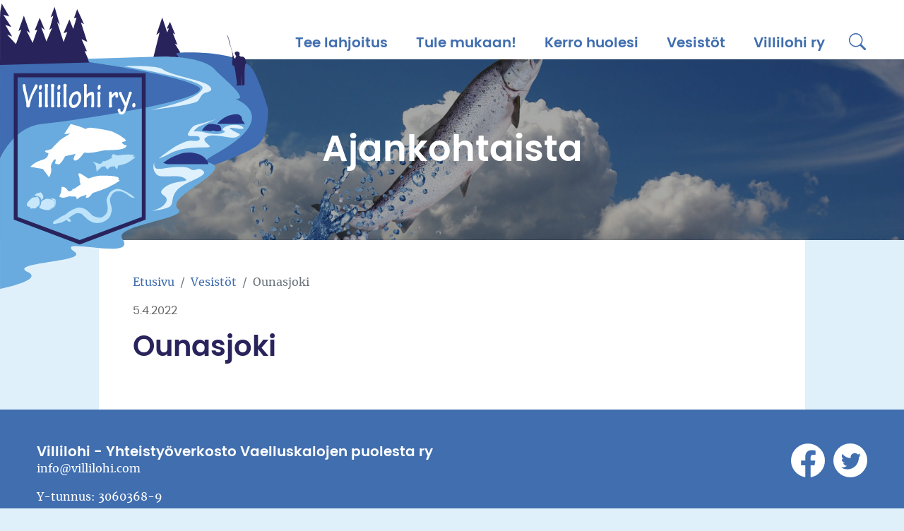

--- FILE ---
content_type: text/html; charset=UTF-8
request_url: https://villilohi.com/vesisto/ounasjoki/
body_size: 6226
content:
<!DOCTYPE html>
<html lang="fi">
<head>
<meta charset="UTF-8"/>
<meta name="viewport" content="width=device-width, initial-scale=1">
<link rel="shortcut icon" type="image/png" href="https://villilohi.com/wp-content/themes/villilohi/favicon.png" />
<meta name='robots' content='index, follow, max-image-preview:large, max-snippet:-1, max-video-preview:-1' />
<!-- This site is optimized with the Yoast SEO plugin v20.0 - https://yoast.com/wordpress/plugins/seo/ -->
<title>Ounasjoki - Villilohi</title>
<link rel="canonical" href="https://villilohi.com/vesisto/ounasjoki/" />
<meta property="og:locale" content="fi_FI" />
<meta property="og:type" content="article" />
<meta property="og:title" content="Ounasjoki - Villilohi" />
<meta property="og:description" content="." />
<meta property="og:url" content="https://villilohi.com/vesisto/ounasjoki/" />
<meta property="og:site_name" content="Villilohi" />
<meta property="article:publisher" content="https://www.facebook.com/Villilohi-yhteisty%c3%b6verkosto-vaelluskalojen-puolesta-ry-101535931915291" />
<meta property="article:modified_time" content="2022-04-05T13:52:31+00:00" />
<meta property="og:image" content="https://villilohi.com/wp-content/uploads/2023/01/villilohi-main-salmon-01.jpg" />
<meta property="og:image:width" content="1920" />
<meta property="og:image:height" content="768" />
<meta property="og:image:type" content="image/jpeg" />
<meta name="twitter:card" content="summary_large_image" />
<meta name="twitter:site" content="@villilohi" />
<script type="application/ld+json" class="yoast-schema-graph">{"@context":"https://schema.org","@graph":[{"@type":"WebPage","@id":"https://villilohi.com/vesisto/ounasjoki/","url":"https://villilohi.com/vesisto/ounasjoki/","name":"Ounasjoki - Villilohi","isPartOf":{"@id":"https://villilohi.com/#website"},"datePublished":"2022-04-05T13:20:32+00:00","dateModified":"2022-04-05T13:52:31+00:00","breadcrumb":{"@id":"https://villilohi.com/vesisto/ounasjoki/#breadcrumb"},"inLanguage":"fi","potentialAction":[{"@type":"ReadAction","target":["https://villilohi.com/vesisto/ounasjoki/"]}]},{"@type":"BreadcrumbList","@id":"https://villilohi.com/vesisto/ounasjoki/#breadcrumb","itemListElement":[{"@type":"ListItem","position":1,"name":"Etusivu","item":"https://villilohi.com/"},{"@type":"ListItem","position":2,"name":"Vesistöt","item":"https://villilohi.com/vesisto/"},{"@type":"ListItem","position":3,"name":"Ounasjoki"}]},{"@type":"WebSite","@id":"https://villilohi.com/#website","url":"https://villilohi.com/","name":"Villilohi","description":"Yhteistyöverkosto Vaelluskalojen puolesta ry","publisher":{"@id":"https://villilohi.com/#organization"},"potentialAction":[{"@type":"SearchAction","target":{"@type":"EntryPoint","urlTemplate":"https://villilohi.com/?s={search_term_string}"},"query-input":"required name=search_term_string"}],"inLanguage":"fi"},{"@type":"Organization","@id":"https://villilohi.com/#organization","name":"Villilohi - Yhteistyöverkosto Vaelluskalojen puolesta ry","url":"https://villilohi.com/","logo":{"@type":"ImageObject","inLanguage":"fi","@id":"https://villilohi.com/#/schema/logo/image/","url":"https://villilohi.com/wp-content/uploads/2022/04/villilohi-landscape.svg","contentUrl":"https://villilohi.com/wp-content/uploads/2022/04/villilohi-landscape.svg","width":"1024","height":"1024","caption":"Villilohi - Yhteistyöverkosto Vaelluskalojen puolesta ry"},"image":{"@id":"https://villilohi.com/#/schema/logo/image/"},"sameAs":["https://www.facebook.com/Villilohi-yhteistyöverkosto-vaelluskalojen-puolesta-ry-101535931915291","https://twitter.com/villilohi"]}]}</script>
<!-- / Yoast SEO plugin. -->
<link rel="alternate" type="application/rss+xml" title="Villilohi &raquo; syöte" href="https://villilohi.com/feed/" />
<link rel="alternate" type="application/rss+xml" title="Villilohi &raquo; kommenttien syöte" href="https://villilohi.com/comments/feed/" />
<link rel="alternate" title="oEmbed (JSON)" type="application/json+oembed" href="https://villilohi.com/wp-json/oembed/1.0/embed?url=https%3A%2F%2Fvillilohi.com%2Fvesisto%2Founasjoki%2F" />
<link rel="alternate" title="oEmbed (XML)" type="text/xml+oembed" href="https://villilohi.com/wp-json/oembed/1.0/embed?url=https%3A%2F%2Fvillilohi.com%2Fvesisto%2Founasjoki%2F&#038;format=xml" />
<style id='wp-img-auto-sizes-contain-inline-css' type='text/css'>
img:is([sizes=auto i],[sizes^="auto," i]){contain-intrinsic-size:3000px 1500px}
/*# sourceURL=wp-img-auto-sizes-contain-inline-css */
</style>
<style id='wp-block-library-inline-css' type='text/css'>
:root{--wp-block-synced-color:#7a00df;--wp-block-synced-color--rgb:122,0,223;--wp-bound-block-color:var(--wp-block-synced-color);--wp-editor-canvas-background:#ddd;--wp-admin-theme-color:#007cba;--wp-admin-theme-color--rgb:0,124,186;--wp-admin-theme-color-darker-10:#006ba1;--wp-admin-theme-color-darker-10--rgb:0,107,160.5;--wp-admin-theme-color-darker-20:#005a87;--wp-admin-theme-color-darker-20--rgb:0,90,135;--wp-admin-border-width-focus:2px}@media (min-resolution:192dpi){:root{--wp-admin-border-width-focus:1.5px}}.wp-element-button{cursor:pointer}:root .has-very-light-gray-background-color{background-color:#eee}:root .has-very-dark-gray-background-color{background-color:#313131}:root .has-very-light-gray-color{color:#eee}:root .has-very-dark-gray-color{color:#313131}:root .has-vivid-green-cyan-to-vivid-cyan-blue-gradient-background{background:linear-gradient(135deg,#00d084,#0693e3)}:root .has-purple-crush-gradient-background{background:linear-gradient(135deg,#34e2e4,#4721fb 50%,#ab1dfe)}:root .has-hazy-dawn-gradient-background{background:linear-gradient(135deg,#faaca8,#dad0ec)}:root .has-subdued-olive-gradient-background{background:linear-gradient(135deg,#fafae1,#67a671)}:root .has-atomic-cream-gradient-background{background:linear-gradient(135deg,#fdd79a,#004a59)}:root .has-nightshade-gradient-background{background:linear-gradient(135deg,#330968,#31cdcf)}:root .has-midnight-gradient-background{background:linear-gradient(135deg,#020381,#2874fc)}:root{--wp--preset--font-size--normal:16px;--wp--preset--font-size--huge:42px}.has-regular-font-size{font-size:1em}.has-larger-font-size{font-size:2.625em}.has-normal-font-size{font-size:var(--wp--preset--font-size--normal)}.has-huge-font-size{font-size:var(--wp--preset--font-size--huge)}.has-text-align-center{text-align:center}.has-text-align-left{text-align:left}.has-text-align-right{text-align:right}.has-fit-text{white-space:nowrap!important}#end-resizable-editor-section{display:none}.aligncenter{clear:both}.items-justified-left{justify-content:flex-start}.items-justified-center{justify-content:center}.items-justified-right{justify-content:flex-end}.items-justified-space-between{justify-content:space-between}.screen-reader-text{border:0;clip-path:inset(50%);height:1px;margin:-1px;overflow:hidden;padding:0;position:absolute;width:1px;word-wrap:normal!important}.screen-reader-text:focus{background-color:#ddd;clip-path:none;color:#444;display:block;font-size:1em;height:auto;left:5px;line-height:normal;padding:15px 23px 14px;text-decoration:none;top:5px;width:auto;z-index:100000}html :where(.has-border-color){border-style:solid}html :where([style*=border-top-color]){border-top-style:solid}html :where([style*=border-right-color]){border-right-style:solid}html :where([style*=border-bottom-color]){border-bottom-style:solid}html :where([style*=border-left-color]){border-left-style:solid}html :where([style*=border-width]){border-style:solid}html :where([style*=border-top-width]){border-top-style:solid}html :where([style*=border-right-width]){border-right-style:solid}html :where([style*=border-bottom-width]){border-bottom-style:solid}html :where([style*=border-left-width]){border-left-style:solid}html :where(img[class*=wp-image-]){height:auto;max-width:100%}:where(figure){margin:0 0 1em}html :where(.is-position-sticky){--wp-admin--admin-bar--position-offset:var(--wp-admin--admin-bar--height,0px)}@media screen and (max-width:600px){html :where(.is-position-sticky){--wp-admin--admin-bar--position-offset:0px}}
/*# sourceURL=wp-block-library-inline-css */
</style><style id='global-styles-inline-css' type='text/css'>
:root{--wp--preset--aspect-ratio--square: 1;--wp--preset--aspect-ratio--4-3: 4/3;--wp--preset--aspect-ratio--3-4: 3/4;--wp--preset--aspect-ratio--3-2: 3/2;--wp--preset--aspect-ratio--2-3: 2/3;--wp--preset--aspect-ratio--16-9: 16/9;--wp--preset--aspect-ratio--9-16: 9/16;--wp--preset--color--black: #000000;--wp--preset--color--cyan-bluish-gray: #abb8c3;--wp--preset--color--white: #ffffff;--wp--preset--color--pale-pink: #f78da7;--wp--preset--color--vivid-red: #cf2e2e;--wp--preset--color--luminous-vivid-orange: #ff6900;--wp--preset--color--luminous-vivid-amber: #fcb900;--wp--preset--color--light-green-cyan: #7bdcb5;--wp--preset--color--vivid-green-cyan: #00d084;--wp--preset--color--pale-cyan-blue: #8ed1fc;--wp--preset--color--vivid-cyan-blue: #0693e3;--wp--preset--color--vivid-purple: #9b51e0;--wp--preset--gradient--vivid-cyan-blue-to-vivid-purple: linear-gradient(135deg,rgb(6,147,227) 0%,rgb(155,81,224) 100%);--wp--preset--gradient--light-green-cyan-to-vivid-green-cyan: linear-gradient(135deg,rgb(122,220,180) 0%,rgb(0,208,130) 100%);--wp--preset--gradient--luminous-vivid-amber-to-luminous-vivid-orange: linear-gradient(135deg,rgb(252,185,0) 0%,rgb(255,105,0) 100%);--wp--preset--gradient--luminous-vivid-orange-to-vivid-red: linear-gradient(135deg,rgb(255,105,0) 0%,rgb(207,46,46) 100%);--wp--preset--gradient--very-light-gray-to-cyan-bluish-gray: linear-gradient(135deg,rgb(238,238,238) 0%,rgb(169,184,195) 100%);--wp--preset--gradient--cool-to-warm-spectrum: linear-gradient(135deg,rgb(74,234,220) 0%,rgb(151,120,209) 20%,rgb(207,42,186) 40%,rgb(238,44,130) 60%,rgb(251,105,98) 80%,rgb(254,248,76) 100%);--wp--preset--gradient--blush-light-purple: linear-gradient(135deg,rgb(255,206,236) 0%,rgb(152,150,240) 100%);--wp--preset--gradient--blush-bordeaux: linear-gradient(135deg,rgb(254,205,165) 0%,rgb(254,45,45) 50%,rgb(107,0,62) 100%);--wp--preset--gradient--luminous-dusk: linear-gradient(135deg,rgb(255,203,112) 0%,rgb(199,81,192) 50%,rgb(65,88,208) 100%);--wp--preset--gradient--pale-ocean: linear-gradient(135deg,rgb(255,245,203) 0%,rgb(182,227,212) 50%,rgb(51,167,181) 100%);--wp--preset--gradient--electric-grass: linear-gradient(135deg,rgb(202,248,128) 0%,rgb(113,206,126) 100%);--wp--preset--gradient--midnight: linear-gradient(135deg,rgb(2,3,129) 0%,rgb(40,116,252) 100%);--wp--preset--font-size--small: 13px;--wp--preset--font-size--medium: 20px;--wp--preset--font-size--large: 36px;--wp--preset--font-size--x-large: 42px;--wp--preset--spacing--20: 0.44rem;--wp--preset--spacing--30: 0.67rem;--wp--preset--spacing--40: 1rem;--wp--preset--spacing--50: 1.5rem;--wp--preset--spacing--60: 2.25rem;--wp--preset--spacing--70: 3.38rem;--wp--preset--spacing--80: 5.06rem;--wp--preset--shadow--natural: 6px 6px 9px rgba(0, 0, 0, 0.2);--wp--preset--shadow--deep: 12px 12px 50px rgba(0, 0, 0, 0.4);--wp--preset--shadow--sharp: 6px 6px 0px rgba(0, 0, 0, 0.2);--wp--preset--shadow--outlined: 6px 6px 0px -3px rgb(255, 255, 255), 6px 6px rgb(0, 0, 0);--wp--preset--shadow--crisp: 6px 6px 0px rgb(0, 0, 0);}:where(.is-layout-flex){gap: 0.5em;}:where(.is-layout-grid){gap: 0.5em;}body .is-layout-flex{display: flex;}.is-layout-flex{flex-wrap: wrap;align-items: center;}.is-layout-flex > :is(*, div){margin: 0;}body .is-layout-grid{display: grid;}.is-layout-grid > :is(*, div){margin: 0;}:where(.wp-block-columns.is-layout-flex){gap: 2em;}:where(.wp-block-columns.is-layout-grid){gap: 2em;}:where(.wp-block-post-template.is-layout-flex){gap: 1.25em;}:where(.wp-block-post-template.is-layout-grid){gap: 1.25em;}.has-black-color{color: var(--wp--preset--color--black) !important;}.has-cyan-bluish-gray-color{color: var(--wp--preset--color--cyan-bluish-gray) !important;}.has-white-color{color: var(--wp--preset--color--white) !important;}.has-pale-pink-color{color: var(--wp--preset--color--pale-pink) !important;}.has-vivid-red-color{color: var(--wp--preset--color--vivid-red) !important;}.has-luminous-vivid-orange-color{color: var(--wp--preset--color--luminous-vivid-orange) !important;}.has-luminous-vivid-amber-color{color: var(--wp--preset--color--luminous-vivid-amber) !important;}.has-light-green-cyan-color{color: var(--wp--preset--color--light-green-cyan) !important;}.has-vivid-green-cyan-color{color: var(--wp--preset--color--vivid-green-cyan) !important;}.has-pale-cyan-blue-color{color: var(--wp--preset--color--pale-cyan-blue) !important;}.has-vivid-cyan-blue-color{color: var(--wp--preset--color--vivid-cyan-blue) !important;}.has-vivid-purple-color{color: var(--wp--preset--color--vivid-purple) !important;}.has-black-background-color{background-color: var(--wp--preset--color--black) !important;}.has-cyan-bluish-gray-background-color{background-color: var(--wp--preset--color--cyan-bluish-gray) !important;}.has-white-background-color{background-color: var(--wp--preset--color--white) !important;}.has-pale-pink-background-color{background-color: var(--wp--preset--color--pale-pink) !important;}.has-vivid-red-background-color{background-color: var(--wp--preset--color--vivid-red) !important;}.has-luminous-vivid-orange-background-color{background-color: var(--wp--preset--color--luminous-vivid-orange) !important;}.has-luminous-vivid-amber-background-color{background-color: var(--wp--preset--color--luminous-vivid-amber) !important;}.has-light-green-cyan-background-color{background-color: var(--wp--preset--color--light-green-cyan) !important;}.has-vivid-green-cyan-background-color{background-color: var(--wp--preset--color--vivid-green-cyan) !important;}.has-pale-cyan-blue-background-color{background-color: var(--wp--preset--color--pale-cyan-blue) !important;}.has-vivid-cyan-blue-background-color{background-color: var(--wp--preset--color--vivid-cyan-blue) !important;}.has-vivid-purple-background-color{background-color: var(--wp--preset--color--vivid-purple) !important;}.has-black-border-color{border-color: var(--wp--preset--color--black) !important;}.has-cyan-bluish-gray-border-color{border-color: var(--wp--preset--color--cyan-bluish-gray) !important;}.has-white-border-color{border-color: var(--wp--preset--color--white) !important;}.has-pale-pink-border-color{border-color: var(--wp--preset--color--pale-pink) !important;}.has-vivid-red-border-color{border-color: var(--wp--preset--color--vivid-red) !important;}.has-luminous-vivid-orange-border-color{border-color: var(--wp--preset--color--luminous-vivid-orange) !important;}.has-luminous-vivid-amber-border-color{border-color: var(--wp--preset--color--luminous-vivid-amber) !important;}.has-light-green-cyan-border-color{border-color: var(--wp--preset--color--light-green-cyan) !important;}.has-vivid-green-cyan-border-color{border-color: var(--wp--preset--color--vivid-green-cyan) !important;}.has-pale-cyan-blue-border-color{border-color: var(--wp--preset--color--pale-cyan-blue) !important;}.has-vivid-cyan-blue-border-color{border-color: var(--wp--preset--color--vivid-cyan-blue) !important;}.has-vivid-purple-border-color{border-color: var(--wp--preset--color--vivid-purple) !important;}.has-vivid-cyan-blue-to-vivid-purple-gradient-background{background: var(--wp--preset--gradient--vivid-cyan-blue-to-vivid-purple) !important;}.has-light-green-cyan-to-vivid-green-cyan-gradient-background{background: var(--wp--preset--gradient--light-green-cyan-to-vivid-green-cyan) !important;}.has-luminous-vivid-amber-to-luminous-vivid-orange-gradient-background{background: var(--wp--preset--gradient--luminous-vivid-amber-to-luminous-vivid-orange) !important;}.has-luminous-vivid-orange-to-vivid-red-gradient-background{background: var(--wp--preset--gradient--luminous-vivid-orange-to-vivid-red) !important;}.has-very-light-gray-to-cyan-bluish-gray-gradient-background{background: var(--wp--preset--gradient--very-light-gray-to-cyan-bluish-gray) !important;}.has-cool-to-warm-spectrum-gradient-background{background: var(--wp--preset--gradient--cool-to-warm-spectrum) !important;}.has-blush-light-purple-gradient-background{background: var(--wp--preset--gradient--blush-light-purple) !important;}.has-blush-bordeaux-gradient-background{background: var(--wp--preset--gradient--blush-bordeaux) !important;}.has-luminous-dusk-gradient-background{background: var(--wp--preset--gradient--luminous-dusk) !important;}.has-pale-ocean-gradient-background{background: var(--wp--preset--gradient--pale-ocean) !important;}.has-electric-grass-gradient-background{background: var(--wp--preset--gradient--electric-grass) !important;}.has-midnight-gradient-background{background: var(--wp--preset--gradient--midnight) !important;}.has-small-font-size{font-size: var(--wp--preset--font-size--small) !important;}.has-medium-font-size{font-size: var(--wp--preset--font-size--medium) !important;}.has-large-font-size{font-size: var(--wp--preset--font-size--large) !important;}.has-x-large-font-size{font-size: var(--wp--preset--font-size--x-large) !important;}
/*# sourceURL=global-styles-inline-css */
</style>
<style id='classic-theme-styles-inline-css' type='text/css'>
/*! This file is auto-generated */
.wp-block-button__link{color:#fff;background-color:#32373c;border-radius:9999px;box-shadow:none;text-decoration:none;padding:calc(.667em + 2px) calc(1.333em + 2px);font-size:1.125em}.wp-block-file__button{background:#32373c;color:#fff;text-decoration:none}
/*# sourceURL=/wp-includes/css/classic-themes.min.css */
</style>
<link rel='stylesheet' id='contact-form-7-css' href='//villilohi.com/wp-content/cache/wpfc-minified/jzvaswvc/2o71m.css' type='text/css' media='all' />
<link rel='stylesheet' id='villilohi-style-css' href='//villilohi.com/wp-content/cache/wpfc-minified/mcjnz6lk/2o71m.css' type='text/css' media='all' />
<script type="text/javascript" src="https://villilohi.com/wp-includes/js/jquery/jquery.min.js?ver=3.7.1" id="jquery-core-js"></script>
<script type="text/javascript" src="https://villilohi.com/wp-includes/js/jquery/jquery-migrate.min.js?ver=3.4.1" id="jquery-migrate-js"></script>
<link rel="https://api.w.org/" href="https://villilohi.com/wp-json/" /><link rel="alternate" title="JSON" type="application/json" href="https://villilohi.com/wp-json/wp/v2/vesisto/72" /><link rel="EditURI" type="application/rsd+xml" title="RSD" href="https://villilohi.com/xmlrpc.php?rsd" />
<meta name="generator" content="WordPress 6.9" />
<link rel='shortlink' href='https://villilohi.com/?p=72' />
<style type="text/css">
.class_gwp_my_template_file {
cursor:help;
}
</style>
</head>
<body>
<header>
<div class="container-fluid d-flex justify-content-between align-items-center">
<a href="https://villilohi.com" id="logo" class="logo">
<span class="visually-hidden">Villilohi</span>
</a>
<button type="button" id="menuBtn" class="d-lg-none">
<div class="menu-btn-icon">
<span class="menu-btn-bar"></span>
<span class="menu-btn-bar"></span>
<span class="menu-btn-bar"></span>
<span class="menu-btn-bar"></span>
</div>
<span class="visually-hidden">Toggle menu</span>
</button>
<nav id="menu" class="navbar navbar-expand-lg text-center text-lg-start">
<ul class="navbar-nav w-100 justify-content-end">
<li id="menu-item-1435" class="nav-item"><a href="https://villilohi.com/lahjoita/" class="nav-link">Tee lahjoitus</a></li>
<li id="menu-item-21" class="nav-item"><a href="https://villilohi.com/tule-mukaan/" class="nav-link">Tule mukaan!</a></li>
<li id="menu-item-1576" class="nav-item"><a href="https://villilohi.com/kerro-huolesi/" class="nav-link">Kerro huolesi</a></li>
<li id="menu-item-22" class="nav-item"><a href="https://villilohi.com/vesistot/" class="nav-link">Vesistöt</a></li>
<li id="menu-item-24" class="nav-item"><a href="https://villilohi.com/villilohi-ry/" class="nav-link">Villilohi ry</a></li>
<li class="nav-item d-none d-lg-flex align-items-center">
<button type="button" class="nav-link btn btn-link p-0" data-bs-toggle="offcanvas" data-bs-target="#search" aria-controls="search">
<img src="https://villilohi.com/wp-content/themes/villilohi/vendor/icons-1.7.2/icons/search.svg" class="svg-inject" width="24" height="24" alt="Haku" />
<span class="visually-hidden">Haku</span>
</button>
</li>
</ul>
<form action="/" method="get" class="d-md-none mx-3 w-100">
<label for="menuSearchInput" class="visually-hidden">Haku</label>
<div class="input-group">
<input id="menuSearchInput" type="text" name="s" class="form-control" placeholder="Hae..." />
<button type="submit" class="btn btn-primary">
<img src="https://villilohi.com/wp-content/themes/villilohi/vendor/icons-1.7.2/icons/search.svg" class="svg-inject" width="24" height="24" alt="Haku" />
<span class="visually-hidden">Hae</span>
</button>
</div>
</form>
</nav>
</div> <!-- /.container-fluid  -->
</header>
<main>
<div class="hero" style="background-image:url('https://villilohi.com/wp-content/uploads/2023/01/villilohi-main-salmon-01.jpg');">
<h1>Ajankohtaista</h1>
</div>
<section id="article">
<div class="container-fluid">
<div class="row">
<div class="col-lg-10 offset-lg-1 px-md-5 py-5 bg-white">
<nav class="d-none d-lg-block" aria-label="breadcrumb"><ol class="breadcrumb"><li class="breadcrumb-item"><a href="https://villilohi.com/">Etusivu</a></li><li class="breadcrumb-item"><a href="https://villilohi.com/vesisto/">Vesistöt</a></li><li class="breadcrumb-item active">Ounasjoki</li></ol></nav>
<div class="date">5.4.2022</div>
<h1>Ounasjoki</h1>
</div>
</div> <!-- /.row -->
</div> <!-- /.container-fluid  -->
</section> <!-- /#article -->

</main>
<div id="search" class="offcanvas offcanvas-top" tabindex="-1" aria-labelledby="searchLabel">
<div class="offcanvas-header justify-content-end">
<h2 id="searchLabel" class="offcanvas-title visually-hidden">Haku</h2>
<button type="button" id="closeSearchBtn" class="btn-close text-reset" data-bs-dismiss="offcanvas" aria-label="Sulje">
<span class="menu-btn-icon">
<span class="menu-btn-bar"></span>
<span class="menu-btn-bar"></span>
</span>
</button>
</div>
<div class="offcanvas-body">
<form action="/" method="get">
<label for="searchInput" class="form-label visually-hidden">Haku</label>
<input type="search" id="searchInput" name="s" class="form-control form-control-lg" placeholder="Hae..." />
</form>
</div>
</div>
<footer class="bg-primary text-white text-center pt-5 pb-4">
<div class="container-fluid">
<div class="row">
<div class="col-md text-md-start">
<h3 class="h5 text-white">Villilohi - Yhteistyöverkosto Vaelluskalojen puolesta ry</h3>
<address>
info@villilohi.com				</address>
<p>Y-tunnus: 3060368-9</p>
<ul class="list-unstyled">
<li><a href="https://villilohi.com/tietosuojaseloste/" target="_self">Tietosuojaseloste</a></li>
</ul>
</div>
<div class="col-md text-md-end">
<ul class="list-inline">
<li class="list-inline-item">
<a href="https://www.facebook.com/Villilohi-yhteisty%C3%B6verkosto-vaelluskalojen-puolesta-ry-101535931915291" target="_blank">
<img src="https://villilohi.com/wp-content/themes/villilohi/images/icon-facebook.svg" width="48" height="48" alt="Facebook" />
</a>
</li>
<li class="list-inline-item">
<a href="https://twitter.com/villilohi" target="_blank">
<img src="https://villilohi.com/wp-content/themes/villilohi/images/icon-twitter.svg" width="48" height="48" alt="Twitter" />
</a>
</li>
</ul>
</div>
</div> <!--/.row -->
</div> <!-- /.container-fluid -->
</footer>
<script type="speculationrules">
{"prefetch":[{"source":"document","where":{"and":[{"href_matches":"/*"},{"not":{"href_matches":["/wp-*.php","/wp-admin/*","/wp-content/uploads/*","/wp-content/*","/wp-content/plugins/*","/wp-content/themes/villilohi/*","/*\\?(.+)"]}},{"not":{"selector_matches":"a[rel~=\"nofollow\"]"}},{"not":{"selector_matches":".no-prefetch, .no-prefetch a"}}]},"eagerness":"conservative"}]}
</script>
<script type="text/javascript" src="https://villilohi.com/wp-content/plugins/contact-form-7/includes/swv/js/index.js?ver=5.7.3" id="swv-js"></script>
<script type="text/javascript" id="contact-form-7-js-extra">
/* <![CDATA[ */
var wpcf7 = {"api":{"root":"https://villilohi.com/wp-json/","namespace":"contact-form-7/v1"}};
//# sourceURL=contact-form-7-js-extra
/* ]]> */
</script>
<script type="text/javascript" src="https://villilohi.com/wp-content/plugins/contact-form-7/includes/js/index.js?ver=5.7.3" id="contact-form-7-js"></script>
<script type="text/javascript" src="https://villilohi.com/wp-content/themes/villilohi/vendor/bootstrap-5.1.3/js/bootstrap.bundle.min.js?ver=1.1.5" id="bootstrap-js"></script>
<script type="text/javascript" src="https://villilohi.com/wp-content/themes/villilohi/vendor/svg-injector-1.1.3/dist/svg-injector.min.js?ver=1.1.5" id="svg-injector-js"></script>
<script type="text/javascript" src="https://villilohi.com/wp-content/themes/villilohi/vendor/typeahead-0.11.1/dist/typeahead.bundle.min.js?ver=1.1.5" id="typehead-js"></script>
<script type="text/javascript" src="https://villilohi.com/wp-content/themes/villilohi/js/scripts.min.js?ver=1.1.5" id="villilohi-scripts-js"></script>
<script type="text/javascript" src="https://villilohi.com/wp-content/themes/villilohi/js/waters.min.js?ver=1.1.5" id="villilohi-waters-js"></script>
<script type="text/javascript" src="https://www.google.com/recaptcha/api.js?render=6LfLDWEoAAAAAE_cEqIkqiiqZP1tBVlUos96UF8A&amp;ver=3.0" id="google-recaptcha-js"></script>
<script type="text/javascript" src="https://villilohi.com/wp-includes/js/dist/vendor/wp-polyfill.min.js?ver=3.15.0" id="wp-polyfill-js"></script>
<script type="text/javascript" id="wpcf7-recaptcha-js-extra">
/* <![CDATA[ */
var wpcf7_recaptcha = {"sitekey":"6LfLDWEoAAAAAE_cEqIkqiiqZP1tBVlUos96UF8A","actions":{"homepage":"homepage","contactform":"contactform"}};
//# sourceURL=wpcf7-recaptcha-js-extra
/* ]]> */
</script>
<script type="text/javascript" src="https://villilohi.com/wp-content/plugins/contact-form-7/modules/recaptcha/index.js?ver=5.7.3" id="wpcf7-recaptcha-js"></script>
</body>
</html><!-- WP Fastest Cache file was created in 0.188137054443 seconds, on 09-01-26 11:56:59 --><!-- via php -->

--- FILE ---
content_type: text/html; charset=utf-8
request_url: https://www.google.com/recaptcha/api2/anchor?ar=1&k=6LfLDWEoAAAAAE_cEqIkqiiqZP1tBVlUos96UF8A&co=aHR0cHM6Ly92aWxsaWxvaGkuY29tOjQ0Mw..&hl=en&v=PoyoqOPhxBO7pBk68S4YbpHZ&size=invisible&anchor-ms=20000&execute-ms=30000&cb=vy7snlt80pha
body_size: 48630
content:
<!DOCTYPE HTML><html dir="ltr" lang="en"><head><meta http-equiv="Content-Type" content="text/html; charset=UTF-8">
<meta http-equiv="X-UA-Compatible" content="IE=edge">
<title>reCAPTCHA</title>
<style type="text/css">
/* cyrillic-ext */
@font-face {
  font-family: 'Roboto';
  font-style: normal;
  font-weight: 400;
  font-stretch: 100%;
  src: url(//fonts.gstatic.com/s/roboto/v48/KFO7CnqEu92Fr1ME7kSn66aGLdTylUAMa3GUBHMdazTgWw.woff2) format('woff2');
  unicode-range: U+0460-052F, U+1C80-1C8A, U+20B4, U+2DE0-2DFF, U+A640-A69F, U+FE2E-FE2F;
}
/* cyrillic */
@font-face {
  font-family: 'Roboto';
  font-style: normal;
  font-weight: 400;
  font-stretch: 100%;
  src: url(//fonts.gstatic.com/s/roboto/v48/KFO7CnqEu92Fr1ME7kSn66aGLdTylUAMa3iUBHMdazTgWw.woff2) format('woff2');
  unicode-range: U+0301, U+0400-045F, U+0490-0491, U+04B0-04B1, U+2116;
}
/* greek-ext */
@font-face {
  font-family: 'Roboto';
  font-style: normal;
  font-weight: 400;
  font-stretch: 100%;
  src: url(//fonts.gstatic.com/s/roboto/v48/KFO7CnqEu92Fr1ME7kSn66aGLdTylUAMa3CUBHMdazTgWw.woff2) format('woff2');
  unicode-range: U+1F00-1FFF;
}
/* greek */
@font-face {
  font-family: 'Roboto';
  font-style: normal;
  font-weight: 400;
  font-stretch: 100%;
  src: url(//fonts.gstatic.com/s/roboto/v48/KFO7CnqEu92Fr1ME7kSn66aGLdTylUAMa3-UBHMdazTgWw.woff2) format('woff2');
  unicode-range: U+0370-0377, U+037A-037F, U+0384-038A, U+038C, U+038E-03A1, U+03A3-03FF;
}
/* math */
@font-face {
  font-family: 'Roboto';
  font-style: normal;
  font-weight: 400;
  font-stretch: 100%;
  src: url(//fonts.gstatic.com/s/roboto/v48/KFO7CnqEu92Fr1ME7kSn66aGLdTylUAMawCUBHMdazTgWw.woff2) format('woff2');
  unicode-range: U+0302-0303, U+0305, U+0307-0308, U+0310, U+0312, U+0315, U+031A, U+0326-0327, U+032C, U+032F-0330, U+0332-0333, U+0338, U+033A, U+0346, U+034D, U+0391-03A1, U+03A3-03A9, U+03B1-03C9, U+03D1, U+03D5-03D6, U+03F0-03F1, U+03F4-03F5, U+2016-2017, U+2034-2038, U+203C, U+2040, U+2043, U+2047, U+2050, U+2057, U+205F, U+2070-2071, U+2074-208E, U+2090-209C, U+20D0-20DC, U+20E1, U+20E5-20EF, U+2100-2112, U+2114-2115, U+2117-2121, U+2123-214F, U+2190, U+2192, U+2194-21AE, U+21B0-21E5, U+21F1-21F2, U+21F4-2211, U+2213-2214, U+2216-22FF, U+2308-230B, U+2310, U+2319, U+231C-2321, U+2336-237A, U+237C, U+2395, U+239B-23B7, U+23D0, U+23DC-23E1, U+2474-2475, U+25AF, U+25B3, U+25B7, U+25BD, U+25C1, U+25CA, U+25CC, U+25FB, U+266D-266F, U+27C0-27FF, U+2900-2AFF, U+2B0E-2B11, U+2B30-2B4C, U+2BFE, U+3030, U+FF5B, U+FF5D, U+1D400-1D7FF, U+1EE00-1EEFF;
}
/* symbols */
@font-face {
  font-family: 'Roboto';
  font-style: normal;
  font-weight: 400;
  font-stretch: 100%;
  src: url(//fonts.gstatic.com/s/roboto/v48/KFO7CnqEu92Fr1ME7kSn66aGLdTylUAMaxKUBHMdazTgWw.woff2) format('woff2');
  unicode-range: U+0001-000C, U+000E-001F, U+007F-009F, U+20DD-20E0, U+20E2-20E4, U+2150-218F, U+2190, U+2192, U+2194-2199, U+21AF, U+21E6-21F0, U+21F3, U+2218-2219, U+2299, U+22C4-22C6, U+2300-243F, U+2440-244A, U+2460-24FF, U+25A0-27BF, U+2800-28FF, U+2921-2922, U+2981, U+29BF, U+29EB, U+2B00-2BFF, U+4DC0-4DFF, U+FFF9-FFFB, U+10140-1018E, U+10190-1019C, U+101A0, U+101D0-101FD, U+102E0-102FB, U+10E60-10E7E, U+1D2C0-1D2D3, U+1D2E0-1D37F, U+1F000-1F0FF, U+1F100-1F1AD, U+1F1E6-1F1FF, U+1F30D-1F30F, U+1F315, U+1F31C, U+1F31E, U+1F320-1F32C, U+1F336, U+1F378, U+1F37D, U+1F382, U+1F393-1F39F, U+1F3A7-1F3A8, U+1F3AC-1F3AF, U+1F3C2, U+1F3C4-1F3C6, U+1F3CA-1F3CE, U+1F3D4-1F3E0, U+1F3ED, U+1F3F1-1F3F3, U+1F3F5-1F3F7, U+1F408, U+1F415, U+1F41F, U+1F426, U+1F43F, U+1F441-1F442, U+1F444, U+1F446-1F449, U+1F44C-1F44E, U+1F453, U+1F46A, U+1F47D, U+1F4A3, U+1F4B0, U+1F4B3, U+1F4B9, U+1F4BB, U+1F4BF, U+1F4C8-1F4CB, U+1F4D6, U+1F4DA, U+1F4DF, U+1F4E3-1F4E6, U+1F4EA-1F4ED, U+1F4F7, U+1F4F9-1F4FB, U+1F4FD-1F4FE, U+1F503, U+1F507-1F50B, U+1F50D, U+1F512-1F513, U+1F53E-1F54A, U+1F54F-1F5FA, U+1F610, U+1F650-1F67F, U+1F687, U+1F68D, U+1F691, U+1F694, U+1F698, U+1F6AD, U+1F6B2, U+1F6B9-1F6BA, U+1F6BC, U+1F6C6-1F6CF, U+1F6D3-1F6D7, U+1F6E0-1F6EA, U+1F6F0-1F6F3, U+1F6F7-1F6FC, U+1F700-1F7FF, U+1F800-1F80B, U+1F810-1F847, U+1F850-1F859, U+1F860-1F887, U+1F890-1F8AD, U+1F8B0-1F8BB, U+1F8C0-1F8C1, U+1F900-1F90B, U+1F93B, U+1F946, U+1F984, U+1F996, U+1F9E9, U+1FA00-1FA6F, U+1FA70-1FA7C, U+1FA80-1FA89, U+1FA8F-1FAC6, U+1FACE-1FADC, U+1FADF-1FAE9, U+1FAF0-1FAF8, U+1FB00-1FBFF;
}
/* vietnamese */
@font-face {
  font-family: 'Roboto';
  font-style: normal;
  font-weight: 400;
  font-stretch: 100%;
  src: url(//fonts.gstatic.com/s/roboto/v48/KFO7CnqEu92Fr1ME7kSn66aGLdTylUAMa3OUBHMdazTgWw.woff2) format('woff2');
  unicode-range: U+0102-0103, U+0110-0111, U+0128-0129, U+0168-0169, U+01A0-01A1, U+01AF-01B0, U+0300-0301, U+0303-0304, U+0308-0309, U+0323, U+0329, U+1EA0-1EF9, U+20AB;
}
/* latin-ext */
@font-face {
  font-family: 'Roboto';
  font-style: normal;
  font-weight: 400;
  font-stretch: 100%;
  src: url(//fonts.gstatic.com/s/roboto/v48/KFO7CnqEu92Fr1ME7kSn66aGLdTylUAMa3KUBHMdazTgWw.woff2) format('woff2');
  unicode-range: U+0100-02BA, U+02BD-02C5, U+02C7-02CC, U+02CE-02D7, U+02DD-02FF, U+0304, U+0308, U+0329, U+1D00-1DBF, U+1E00-1E9F, U+1EF2-1EFF, U+2020, U+20A0-20AB, U+20AD-20C0, U+2113, U+2C60-2C7F, U+A720-A7FF;
}
/* latin */
@font-face {
  font-family: 'Roboto';
  font-style: normal;
  font-weight: 400;
  font-stretch: 100%;
  src: url(//fonts.gstatic.com/s/roboto/v48/KFO7CnqEu92Fr1ME7kSn66aGLdTylUAMa3yUBHMdazQ.woff2) format('woff2');
  unicode-range: U+0000-00FF, U+0131, U+0152-0153, U+02BB-02BC, U+02C6, U+02DA, U+02DC, U+0304, U+0308, U+0329, U+2000-206F, U+20AC, U+2122, U+2191, U+2193, U+2212, U+2215, U+FEFF, U+FFFD;
}
/* cyrillic-ext */
@font-face {
  font-family: 'Roboto';
  font-style: normal;
  font-weight: 500;
  font-stretch: 100%;
  src: url(//fonts.gstatic.com/s/roboto/v48/KFO7CnqEu92Fr1ME7kSn66aGLdTylUAMa3GUBHMdazTgWw.woff2) format('woff2');
  unicode-range: U+0460-052F, U+1C80-1C8A, U+20B4, U+2DE0-2DFF, U+A640-A69F, U+FE2E-FE2F;
}
/* cyrillic */
@font-face {
  font-family: 'Roboto';
  font-style: normal;
  font-weight: 500;
  font-stretch: 100%;
  src: url(//fonts.gstatic.com/s/roboto/v48/KFO7CnqEu92Fr1ME7kSn66aGLdTylUAMa3iUBHMdazTgWw.woff2) format('woff2');
  unicode-range: U+0301, U+0400-045F, U+0490-0491, U+04B0-04B1, U+2116;
}
/* greek-ext */
@font-face {
  font-family: 'Roboto';
  font-style: normal;
  font-weight: 500;
  font-stretch: 100%;
  src: url(//fonts.gstatic.com/s/roboto/v48/KFO7CnqEu92Fr1ME7kSn66aGLdTylUAMa3CUBHMdazTgWw.woff2) format('woff2');
  unicode-range: U+1F00-1FFF;
}
/* greek */
@font-face {
  font-family: 'Roboto';
  font-style: normal;
  font-weight: 500;
  font-stretch: 100%;
  src: url(//fonts.gstatic.com/s/roboto/v48/KFO7CnqEu92Fr1ME7kSn66aGLdTylUAMa3-UBHMdazTgWw.woff2) format('woff2');
  unicode-range: U+0370-0377, U+037A-037F, U+0384-038A, U+038C, U+038E-03A1, U+03A3-03FF;
}
/* math */
@font-face {
  font-family: 'Roboto';
  font-style: normal;
  font-weight: 500;
  font-stretch: 100%;
  src: url(//fonts.gstatic.com/s/roboto/v48/KFO7CnqEu92Fr1ME7kSn66aGLdTylUAMawCUBHMdazTgWw.woff2) format('woff2');
  unicode-range: U+0302-0303, U+0305, U+0307-0308, U+0310, U+0312, U+0315, U+031A, U+0326-0327, U+032C, U+032F-0330, U+0332-0333, U+0338, U+033A, U+0346, U+034D, U+0391-03A1, U+03A3-03A9, U+03B1-03C9, U+03D1, U+03D5-03D6, U+03F0-03F1, U+03F4-03F5, U+2016-2017, U+2034-2038, U+203C, U+2040, U+2043, U+2047, U+2050, U+2057, U+205F, U+2070-2071, U+2074-208E, U+2090-209C, U+20D0-20DC, U+20E1, U+20E5-20EF, U+2100-2112, U+2114-2115, U+2117-2121, U+2123-214F, U+2190, U+2192, U+2194-21AE, U+21B0-21E5, U+21F1-21F2, U+21F4-2211, U+2213-2214, U+2216-22FF, U+2308-230B, U+2310, U+2319, U+231C-2321, U+2336-237A, U+237C, U+2395, U+239B-23B7, U+23D0, U+23DC-23E1, U+2474-2475, U+25AF, U+25B3, U+25B7, U+25BD, U+25C1, U+25CA, U+25CC, U+25FB, U+266D-266F, U+27C0-27FF, U+2900-2AFF, U+2B0E-2B11, U+2B30-2B4C, U+2BFE, U+3030, U+FF5B, U+FF5D, U+1D400-1D7FF, U+1EE00-1EEFF;
}
/* symbols */
@font-face {
  font-family: 'Roboto';
  font-style: normal;
  font-weight: 500;
  font-stretch: 100%;
  src: url(//fonts.gstatic.com/s/roboto/v48/KFO7CnqEu92Fr1ME7kSn66aGLdTylUAMaxKUBHMdazTgWw.woff2) format('woff2');
  unicode-range: U+0001-000C, U+000E-001F, U+007F-009F, U+20DD-20E0, U+20E2-20E4, U+2150-218F, U+2190, U+2192, U+2194-2199, U+21AF, U+21E6-21F0, U+21F3, U+2218-2219, U+2299, U+22C4-22C6, U+2300-243F, U+2440-244A, U+2460-24FF, U+25A0-27BF, U+2800-28FF, U+2921-2922, U+2981, U+29BF, U+29EB, U+2B00-2BFF, U+4DC0-4DFF, U+FFF9-FFFB, U+10140-1018E, U+10190-1019C, U+101A0, U+101D0-101FD, U+102E0-102FB, U+10E60-10E7E, U+1D2C0-1D2D3, U+1D2E0-1D37F, U+1F000-1F0FF, U+1F100-1F1AD, U+1F1E6-1F1FF, U+1F30D-1F30F, U+1F315, U+1F31C, U+1F31E, U+1F320-1F32C, U+1F336, U+1F378, U+1F37D, U+1F382, U+1F393-1F39F, U+1F3A7-1F3A8, U+1F3AC-1F3AF, U+1F3C2, U+1F3C4-1F3C6, U+1F3CA-1F3CE, U+1F3D4-1F3E0, U+1F3ED, U+1F3F1-1F3F3, U+1F3F5-1F3F7, U+1F408, U+1F415, U+1F41F, U+1F426, U+1F43F, U+1F441-1F442, U+1F444, U+1F446-1F449, U+1F44C-1F44E, U+1F453, U+1F46A, U+1F47D, U+1F4A3, U+1F4B0, U+1F4B3, U+1F4B9, U+1F4BB, U+1F4BF, U+1F4C8-1F4CB, U+1F4D6, U+1F4DA, U+1F4DF, U+1F4E3-1F4E6, U+1F4EA-1F4ED, U+1F4F7, U+1F4F9-1F4FB, U+1F4FD-1F4FE, U+1F503, U+1F507-1F50B, U+1F50D, U+1F512-1F513, U+1F53E-1F54A, U+1F54F-1F5FA, U+1F610, U+1F650-1F67F, U+1F687, U+1F68D, U+1F691, U+1F694, U+1F698, U+1F6AD, U+1F6B2, U+1F6B9-1F6BA, U+1F6BC, U+1F6C6-1F6CF, U+1F6D3-1F6D7, U+1F6E0-1F6EA, U+1F6F0-1F6F3, U+1F6F7-1F6FC, U+1F700-1F7FF, U+1F800-1F80B, U+1F810-1F847, U+1F850-1F859, U+1F860-1F887, U+1F890-1F8AD, U+1F8B0-1F8BB, U+1F8C0-1F8C1, U+1F900-1F90B, U+1F93B, U+1F946, U+1F984, U+1F996, U+1F9E9, U+1FA00-1FA6F, U+1FA70-1FA7C, U+1FA80-1FA89, U+1FA8F-1FAC6, U+1FACE-1FADC, U+1FADF-1FAE9, U+1FAF0-1FAF8, U+1FB00-1FBFF;
}
/* vietnamese */
@font-face {
  font-family: 'Roboto';
  font-style: normal;
  font-weight: 500;
  font-stretch: 100%;
  src: url(//fonts.gstatic.com/s/roboto/v48/KFO7CnqEu92Fr1ME7kSn66aGLdTylUAMa3OUBHMdazTgWw.woff2) format('woff2');
  unicode-range: U+0102-0103, U+0110-0111, U+0128-0129, U+0168-0169, U+01A0-01A1, U+01AF-01B0, U+0300-0301, U+0303-0304, U+0308-0309, U+0323, U+0329, U+1EA0-1EF9, U+20AB;
}
/* latin-ext */
@font-face {
  font-family: 'Roboto';
  font-style: normal;
  font-weight: 500;
  font-stretch: 100%;
  src: url(//fonts.gstatic.com/s/roboto/v48/KFO7CnqEu92Fr1ME7kSn66aGLdTylUAMa3KUBHMdazTgWw.woff2) format('woff2');
  unicode-range: U+0100-02BA, U+02BD-02C5, U+02C7-02CC, U+02CE-02D7, U+02DD-02FF, U+0304, U+0308, U+0329, U+1D00-1DBF, U+1E00-1E9F, U+1EF2-1EFF, U+2020, U+20A0-20AB, U+20AD-20C0, U+2113, U+2C60-2C7F, U+A720-A7FF;
}
/* latin */
@font-face {
  font-family: 'Roboto';
  font-style: normal;
  font-weight: 500;
  font-stretch: 100%;
  src: url(//fonts.gstatic.com/s/roboto/v48/KFO7CnqEu92Fr1ME7kSn66aGLdTylUAMa3yUBHMdazQ.woff2) format('woff2');
  unicode-range: U+0000-00FF, U+0131, U+0152-0153, U+02BB-02BC, U+02C6, U+02DA, U+02DC, U+0304, U+0308, U+0329, U+2000-206F, U+20AC, U+2122, U+2191, U+2193, U+2212, U+2215, U+FEFF, U+FFFD;
}
/* cyrillic-ext */
@font-face {
  font-family: 'Roboto';
  font-style: normal;
  font-weight: 900;
  font-stretch: 100%;
  src: url(//fonts.gstatic.com/s/roboto/v48/KFO7CnqEu92Fr1ME7kSn66aGLdTylUAMa3GUBHMdazTgWw.woff2) format('woff2');
  unicode-range: U+0460-052F, U+1C80-1C8A, U+20B4, U+2DE0-2DFF, U+A640-A69F, U+FE2E-FE2F;
}
/* cyrillic */
@font-face {
  font-family: 'Roboto';
  font-style: normal;
  font-weight: 900;
  font-stretch: 100%;
  src: url(//fonts.gstatic.com/s/roboto/v48/KFO7CnqEu92Fr1ME7kSn66aGLdTylUAMa3iUBHMdazTgWw.woff2) format('woff2');
  unicode-range: U+0301, U+0400-045F, U+0490-0491, U+04B0-04B1, U+2116;
}
/* greek-ext */
@font-face {
  font-family: 'Roboto';
  font-style: normal;
  font-weight: 900;
  font-stretch: 100%;
  src: url(//fonts.gstatic.com/s/roboto/v48/KFO7CnqEu92Fr1ME7kSn66aGLdTylUAMa3CUBHMdazTgWw.woff2) format('woff2');
  unicode-range: U+1F00-1FFF;
}
/* greek */
@font-face {
  font-family: 'Roboto';
  font-style: normal;
  font-weight: 900;
  font-stretch: 100%;
  src: url(//fonts.gstatic.com/s/roboto/v48/KFO7CnqEu92Fr1ME7kSn66aGLdTylUAMa3-UBHMdazTgWw.woff2) format('woff2');
  unicode-range: U+0370-0377, U+037A-037F, U+0384-038A, U+038C, U+038E-03A1, U+03A3-03FF;
}
/* math */
@font-face {
  font-family: 'Roboto';
  font-style: normal;
  font-weight: 900;
  font-stretch: 100%;
  src: url(//fonts.gstatic.com/s/roboto/v48/KFO7CnqEu92Fr1ME7kSn66aGLdTylUAMawCUBHMdazTgWw.woff2) format('woff2');
  unicode-range: U+0302-0303, U+0305, U+0307-0308, U+0310, U+0312, U+0315, U+031A, U+0326-0327, U+032C, U+032F-0330, U+0332-0333, U+0338, U+033A, U+0346, U+034D, U+0391-03A1, U+03A3-03A9, U+03B1-03C9, U+03D1, U+03D5-03D6, U+03F0-03F1, U+03F4-03F5, U+2016-2017, U+2034-2038, U+203C, U+2040, U+2043, U+2047, U+2050, U+2057, U+205F, U+2070-2071, U+2074-208E, U+2090-209C, U+20D0-20DC, U+20E1, U+20E5-20EF, U+2100-2112, U+2114-2115, U+2117-2121, U+2123-214F, U+2190, U+2192, U+2194-21AE, U+21B0-21E5, U+21F1-21F2, U+21F4-2211, U+2213-2214, U+2216-22FF, U+2308-230B, U+2310, U+2319, U+231C-2321, U+2336-237A, U+237C, U+2395, U+239B-23B7, U+23D0, U+23DC-23E1, U+2474-2475, U+25AF, U+25B3, U+25B7, U+25BD, U+25C1, U+25CA, U+25CC, U+25FB, U+266D-266F, U+27C0-27FF, U+2900-2AFF, U+2B0E-2B11, U+2B30-2B4C, U+2BFE, U+3030, U+FF5B, U+FF5D, U+1D400-1D7FF, U+1EE00-1EEFF;
}
/* symbols */
@font-face {
  font-family: 'Roboto';
  font-style: normal;
  font-weight: 900;
  font-stretch: 100%;
  src: url(//fonts.gstatic.com/s/roboto/v48/KFO7CnqEu92Fr1ME7kSn66aGLdTylUAMaxKUBHMdazTgWw.woff2) format('woff2');
  unicode-range: U+0001-000C, U+000E-001F, U+007F-009F, U+20DD-20E0, U+20E2-20E4, U+2150-218F, U+2190, U+2192, U+2194-2199, U+21AF, U+21E6-21F0, U+21F3, U+2218-2219, U+2299, U+22C4-22C6, U+2300-243F, U+2440-244A, U+2460-24FF, U+25A0-27BF, U+2800-28FF, U+2921-2922, U+2981, U+29BF, U+29EB, U+2B00-2BFF, U+4DC0-4DFF, U+FFF9-FFFB, U+10140-1018E, U+10190-1019C, U+101A0, U+101D0-101FD, U+102E0-102FB, U+10E60-10E7E, U+1D2C0-1D2D3, U+1D2E0-1D37F, U+1F000-1F0FF, U+1F100-1F1AD, U+1F1E6-1F1FF, U+1F30D-1F30F, U+1F315, U+1F31C, U+1F31E, U+1F320-1F32C, U+1F336, U+1F378, U+1F37D, U+1F382, U+1F393-1F39F, U+1F3A7-1F3A8, U+1F3AC-1F3AF, U+1F3C2, U+1F3C4-1F3C6, U+1F3CA-1F3CE, U+1F3D4-1F3E0, U+1F3ED, U+1F3F1-1F3F3, U+1F3F5-1F3F7, U+1F408, U+1F415, U+1F41F, U+1F426, U+1F43F, U+1F441-1F442, U+1F444, U+1F446-1F449, U+1F44C-1F44E, U+1F453, U+1F46A, U+1F47D, U+1F4A3, U+1F4B0, U+1F4B3, U+1F4B9, U+1F4BB, U+1F4BF, U+1F4C8-1F4CB, U+1F4D6, U+1F4DA, U+1F4DF, U+1F4E3-1F4E6, U+1F4EA-1F4ED, U+1F4F7, U+1F4F9-1F4FB, U+1F4FD-1F4FE, U+1F503, U+1F507-1F50B, U+1F50D, U+1F512-1F513, U+1F53E-1F54A, U+1F54F-1F5FA, U+1F610, U+1F650-1F67F, U+1F687, U+1F68D, U+1F691, U+1F694, U+1F698, U+1F6AD, U+1F6B2, U+1F6B9-1F6BA, U+1F6BC, U+1F6C6-1F6CF, U+1F6D3-1F6D7, U+1F6E0-1F6EA, U+1F6F0-1F6F3, U+1F6F7-1F6FC, U+1F700-1F7FF, U+1F800-1F80B, U+1F810-1F847, U+1F850-1F859, U+1F860-1F887, U+1F890-1F8AD, U+1F8B0-1F8BB, U+1F8C0-1F8C1, U+1F900-1F90B, U+1F93B, U+1F946, U+1F984, U+1F996, U+1F9E9, U+1FA00-1FA6F, U+1FA70-1FA7C, U+1FA80-1FA89, U+1FA8F-1FAC6, U+1FACE-1FADC, U+1FADF-1FAE9, U+1FAF0-1FAF8, U+1FB00-1FBFF;
}
/* vietnamese */
@font-face {
  font-family: 'Roboto';
  font-style: normal;
  font-weight: 900;
  font-stretch: 100%;
  src: url(//fonts.gstatic.com/s/roboto/v48/KFO7CnqEu92Fr1ME7kSn66aGLdTylUAMa3OUBHMdazTgWw.woff2) format('woff2');
  unicode-range: U+0102-0103, U+0110-0111, U+0128-0129, U+0168-0169, U+01A0-01A1, U+01AF-01B0, U+0300-0301, U+0303-0304, U+0308-0309, U+0323, U+0329, U+1EA0-1EF9, U+20AB;
}
/* latin-ext */
@font-face {
  font-family: 'Roboto';
  font-style: normal;
  font-weight: 900;
  font-stretch: 100%;
  src: url(//fonts.gstatic.com/s/roboto/v48/KFO7CnqEu92Fr1ME7kSn66aGLdTylUAMa3KUBHMdazTgWw.woff2) format('woff2');
  unicode-range: U+0100-02BA, U+02BD-02C5, U+02C7-02CC, U+02CE-02D7, U+02DD-02FF, U+0304, U+0308, U+0329, U+1D00-1DBF, U+1E00-1E9F, U+1EF2-1EFF, U+2020, U+20A0-20AB, U+20AD-20C0, U+2113, U+2C60-2C7F, U+A720-A7FF;
}
/* latin */
@font-face {
  font-family: 'Roboto';
  font-style: normal;
  font-weight: 900;
  font-stretch: 100%;
  src: url(//fonts.gstatic.com/s/roboto/v48/KFO7CnqEu92Fr1ME7kSn66aGLdTylUAMa3yUBHMdazQ.woff2) format('woff2');
  unicode-range: U+0000-00FF, U+0131, U+0152-0153, U+02BB-02BC, U+02C6, U+02DA, U+02DC, U+0304, U+0308, U+0329, U+2000-206F, U+20AC, U+2122, U+2191, U+2193, U+2212, U+2215, U+FEFF, U+FFFD;
}

</style>
<link rel="stylesheet" type="text/css" href="https://www.gstatic.com/recaptcha/releases/PoyoqOPhxBO7pBk68S4YbpHZ/styles__ltr.css">
<script nonce="_c0j-sv_svOrdDTmpCWSNQ" type="text/javascript">window['__recaptcha_api'] = 'https://www.google.com/recaptcha/api2/';</script>
<script type="text/javascript" src="https://www.gstatic.com/recaptcha/releases/PoyoqOPhxBO7pBk68S4YbpHZ/recaptcha__en.js" nonce="_c0j-sv_svOrdDTmpCWSNQ">
      
    </script></head>
<body><div id="rc-anchor-alert" class="rc-anchor-alert"></div>
<input type="hidden" id="recaptcha-token" value="[base64]">
<script type="text/javascript" nonce="_c0j-sv_svOrdDTmpCWSNQ">
      recaptcha.anchor.Main.init("[\x22ainput\x22,[\x22bgdata\x22,\x22\x22,\[base64]/[base64]/[base64]/KE4oMTI0LHYsdi5HKSxMWihsLHYpKTpOKDEyNCx2LGwpLFYpLHYpLFQpKSxGKDE3MSx2KX0scjc9ZnVuY3Rpb24obCl7cmV0dXJuIGx9LEM9ZnVuY3Rpb24obCxWLHYpe04odixsLFYpLFZbYWtdPTI3OTZ9LG49ZnVuY3Rpb24obCxWKXtWLlg9KChWLlg/[base64]/[base64]/[base64]/[base64]/[base64]/[base64]/[base64]/[base64]/[base64]/[base64]/[base64]\\u003d\x22,\[base64]\\u003d\x22,\[base64]/Du2F1OMKiSWQOZsK3woRJTmzDssKIwopMQV1lwrFAYsOPwpZMQcOOwrnDvEAseVcpw7Yjwp0eB3c/e8OkYMKSGwDDm8OAwoLCrVhbIMK/SFIqwofDmsK/[base64]/[base64]/[base64]/CpMKSwo5Nw5rCu8OZYcOZTcKQw5TCgjltK1fDnTYKwq49w6bDjsOmYyRhwrzCuGNxw6jCiMOgD8OlQ8K/RApNw7DDkzrCtEnConFTWcKqw6BuQzEbwqFSfibChTcKesKpwobCrxFJw6fCgDfCo8OHwqjDiA/DrcK3MMKvw6XCoyPDh8OuwozCnHrClT9QwrYVwocaNm/Co8Oxw6jDqsOzXsO5HjHCnMOpZyQ6w7kQXjvDrAHCgVkZKMO6Z37DqQXClsKiwqjCtcKmX2k7wp/[base64]/CjsOLA8K0w7nDkMOow4/CtVEswrXClU05DXTCqlnDlErCisOaeE/CicKVCAgpw4/[base64]/[base64]/Dj2xsIcOkw6XDm8OVKXdvw6/CgUnDlHPDuzfCqcKxUCx7F8O7ZsOLw7Ztw5LCiVLCisOOw4nCvsO6w7s1VXNqf8OtWAvCrsOJBA4cw5Y5woLDusOfw5LCmcOXwrPCqB9Dw4PChMK9woxswrfDqhZWwpbDgsKTw6J5wrk6FcKfNcOYw4/Do2RCbwVVwqnDsMKCwrfCvHfDun/DhAbCnVPCvjzDvHw9wr4geDHCh8KXw6rCssKMwqM6AQ/Cm8Kyw4HDm2x1HMKgw6jCkwdEwpxYCXYswqgZCkPDrEYZw7gmLVRQwqPClXYiwp59P8KJagTDqXXCt8ODw5/[base64]/CncKtB8ObSRXDmEXDkxrCgsOaLVTDtgYTwrRdWxlNYcOEwrh/R8O4wqLCtjbCqS7DlsKnw57CpT5Jw6rCvAo9H8OBwrTDpzLCgjtHw4/Cn1cUwq/Cg8KxeMOCdMO2w47CjFB/[base64]/[base64]/CiWPDsmZ7wonDssO3KAEIPBTDl8ONBQNYMcK+ahHDs8KcFSoewrt1wpHCmsOAQGXCmTPCnsKYw67Dn8KlfQTDnF7DhXvDhcO/ClfCiRMHGUvChSIYw6HDnsOHZRTDuwQuw6TCn8Kmwr3DkMKIQCMTcxU5WsKJwpMiZMORNUsiw5khw4zDlhDCgcKPwqoMazsawotHw7IYw6TDgTjDrMOxwqIVw6onw7rDtjF8PnTChhXDom4mCgtODMKNw79VE8Oxwp7Cn8OuS8OCwqHDlsOWSBoMPy7Dt8Ovw6MxRh/DsWkZDgAmNMO+DTjCjcKCw7g8HSRjTwrDpsKHFsKKQcK+wp7Cl8KjCFrDqzPDlxMww73DgcKCfXjCny8HZH3DoQMHw5IOE8OMLz/DsD/DvcKmVGMSAmXDiTUgwopCYgYUw4pAwrMfME7DicO8w67CpG4cNsKQIcKKFcONVVFNJMKTMcOTwrUcw4XChwVmDjLDtzwpCMKOF31/[base64]/Cr1jDrMKfCsKbw5DCq8O4wpzCrHHCgAxkN23DpzEkw447w6fCqR3DusK9w7LDjAUFOcKjw5HDkcKmKsKjwr9Jw7PDvcKQw4DCkcO1w7TDtsKEP0Y9QwIRw7oxK8OmcsKmWgR/WTFUw5rDiMOQwqBmwqPDjjUBwrk9wq3CsAHCoyNAw5bDqyDCjsO/WgF5X0fCpcK/XMOUwqk3WMKOwqzCmR3DjcK2OcOvNRPDqSUgwrvCtHzCkxUITcONwqjCtwvCjsOwAcKqKGkEccO3w7kBKAfCqwnCi3xMEMOgE8O1wrTDnSLDtcOJZz3DrjHCr00hWcKswoTCmwDCgBjClmfDik7DnGjCshlsGiTCj8K6XMOowoPCnMO4Ti4Fw7XCjsO1wrAZeD0/H8KCwpVKOcOfw4Yxw4PCgsKGQkgdwqrDpT8Qw4bChERXwpBTwr54VGnCjcOhw5jCq8OPfXXCux/CncOOOMOKwqxOd0rDhX3DjUkxMcOUw49Wa8KMOS7Co1LDvDNew7oIDTfDkcKzwpACwrnDh23DiWF7M0dUDMOBYww/w65aFcOZw7Biwp9RCBsxwpwJw4fDhcKbEsObw6zDpwbDiUUCWVjCsMOzLjFvw63CnwHCtcKewpwKazHDv8O8KUHCssO7GFF/c8KwQsO3w69XTkHDq8O5w6nDhinCscOtQcKFacKEYcO/ezEVCMKUw7XDjFUywqYZIUzCtzrDjjbCnsOYJCY4w6PDp8Oswr7CvsOmwpEkwpBxw4dFw5RwwrtJwrnDkMKVw7REwrNJVkbCtMKDwpQewo9nw7VFP8OsS8Ksw6jCj8Osw7IaMW/DgMObw7PCi3vDncKnw7DCqsOIw4QpbcOUFsKaS8O2B8Ozwp0WcsOIU1sDw6rDjA9uw6VIw5jCiEHDrsOtAMKIOjLCt8Ocw57CkVQFwpw7aRV+wp0wZMKSBMO6w51uHSB/wqZIJDDCjk17MsOCURArd8K/w5DCtQ9LYcKAR8KGT8OBJhLDgW7DtMO9wq/CrMKyworDncOxTsKAwrwYb8Knw7d/wrbCiCsMwrZDw5rDsAfDigsuMcOKJ8OWfxl0woAmOsObIcK4R1lsU07CvhjCjE3CtSnDkcOaeMOYwqvDrFBUwqEjGMKwLjfCvsOow7hZfllNw7ADw5psd8Ouwpc8InDDmxRkwoJjwoQ9TW0dw6DDjMOQc23CuwHCjsOUYsOvL8K3Yy06asK1w6/CrMKqwpZuH8Kdw7RULTcdXgjDlMKQw7Z2wqAyOMO0w4VGLEdbeTfDuw8swqzCmsKAwoDCoEVOwqNjajzDisKZH1Ypwq7CoMKCRi1cMH/[base64]/[base64]/wqJ5w7PDtcOLAsOnHsO7JsO/[base64]/[base64]/w7tFTDbCnsKyTSIawrgzVsOURMOrwoPDqsKIdk19wrkpwq08VsOAw4IoBcKXw655UcKiwptqTMOOwrgFBMKBCcOAWcKaMsOUUcOONTLCp8Kuw5sWwqbDlB/Dl2jDnMKqwqcvV28eFl/[base64]/CqHzDvylpd31YL8KzVsKbasK2w6ATwqsMdSjDvkxrw7VTN0vCv8OgwptaZ8Kywokae3hJwoZ3w4YfZ8OXThTDq0Q0eMOpBRUWacKmwq0Rw5vDscOqVS/DuA3DnBLCucOWPB3CpsORw4HDvjvCpsOXwpnDlztww4fCmsOaBgN8wpAZw4knPz3Dkl19P8O2wqRMwrDDvlFNwqpGX8OhSsKzwp/Cn8KFw6PCiS46woRpwonCtsOHwo3DtU/DvcOoL8KrwqDCgTZnDXYRFyTCosKtwr9Lw44Ewq88EsKyDcKuw4zDjFbClyAlw7ZSUUPDhsKNwqVuXWhZIcKDwr8sWcO4E1c8w4cMwoghIS3CrMOjw6rCm8OCNS50w77CnsKAwrfDrSbDkWzDrFvCg8KQw4Zgwrhnw6TDuy/[base64]/QFnDrnpJwqjDs3Apw7/CkizCoR1VIwdHWsKNDndLBxHDiVrDrMOawrbDmsKFAGnCnRLCuDE/DA/Dl8O+wqpCwo5bwqMrw7B0cx7Cq3nDlsKDRsOSJ8KWcDIhwpTDv1pUw6bCuizDvcOwZcOQSz/CosOnw7TDqMK0w5wpw4/CrMKRw6LCvVxtw6ttN1PCkMKcw6DCq8ODfRFXZDkEwqx6PcK3woMfOsOTwrrCtMOPwpHDiMK1w4NKw77DoMOcw4lhwqpHwrPCgxYscsKgeW15wqfDusOOwo1Zw515wqDDozk9SMKiC8KCBUMhFUd1IEBidiPClDLCoiTCoMKQwrkBwpPDuMOJUGA/KiMEwoxzJcODwpzDpMOhw6ZOfMKVwqgLeMORwrVadcOhN3HChcKudRLCn8OdD2wSPMOuw6NgVAJyLmTDjcOhZ04GDjbCnkMUw6fCqy13wpTCmRDDr3tGw4nCrsOrZQfCu8OWasOAw4xTYMO8wpsgw41dwr/CqsOYwoYOSQ3DkMOiBmwXwqvCrQ5gGcOsTR3DjRNgaUTDpcOeWF7ChsKcw7NBw7bDvcKgJsOGJTjDoMKXf2k3ZAAXV8ONYXZWw6ojNsOWw5jDlHNIcTHCu1zCn0lVa8Kpw7pwQWJPShjCi8Kywq40AcKEQsOQTjJxw45xwpPCly/CocKAw5XDr8KYw4DDpy0/[base64]/[base64]/[base64]/CsWcMw4EBwqwsw4UWwoNCaMOZw4/ComcqS8OQFnvDgsKPMSLDgUt5f2vDvivDnVXDvsKGw584wqlXblfDtCEzwqPCgcKWw7hgZsKyQQPDuCTDscOaw7kaSsOjw4lce8OowoPCksKgwrrDvsKZw4d8wpQ1RMOvwrVSwrvChmUbF8OXw5fCvRhUwo/Cg8OFNAFqw5pawo/DosKOwpk0e8KIwpUcwrnDpMOtC8KFRsOHw5APXRfCpMOrwo15IhPDinDCrjwyw4LCh2AJwqXCkMOFDsKBLh0Rwo/[base64]/wpQ6w4/ClSlVFws+w6zDnHQFw77CkMK1DMONwpFYJMOucMOswrhLwrnDnsOAw73DijrDgwPCsDLCgyzDhsOOX23CrMOmw6FfOFfDlgnDnmDDkW3CkAgNw7/[base64]/[base64]/CgCh5FcOTXUh2w6fDggnDk8OXw6URwovDucOcf3JfIMKfwovDtMOnYMOAw6M/wpsiw511H8OQw4PCuMOLw7LCoMOmwocuLMOhbEPCiAI3wrQGw6EXDcKMFjVZKgnCscKncAFXLkR/wqlfwrPCpiDCl01uwqobNMOQX8K1wqtPQ8KACkwxwr7CssK9XcOAwqfDnENUQ8KJw7HCocOGUC7DncOzY8OZwqLDsMK5IcOGdsOXwoTDqV8qw6A7wovDi09JCcKfY2xEw7nCs2nCicOWYcOzYcOEw5/Ch8OZYcKBwp3DrsORwpJTIUUkwrnCtMKIwrdRTsOJKsKgwqlBJ8KQwpVWwrnCnMOuRcKKw5TDocKDDXLDqhLDuMK2w4rCmMKHTltRGsOWZMOlwohgwqQdCAcUUy42wpjDk0rCt8KNIBfDlX/Dh1AUbFjDtDI1JcKcJsOxDn7Ds3fDhMKlwrhdwrJQNAbClsOuw5ENO1LCniDDjmhBBsO5w7fDizR6wqTDmsOGAgMvw5nCncKmUlvCmn07w6xfbMKvS8Kew43ChgDDmsKEwp/Cj8OvwpFJdsOCwrDCtwQ2w5jDrcOeWDLDmTg5BATCuALDs8OOw5tqNB7DojHDrsOfwrgGwofDnlLDtSQZw4rDvn3CgsKTGnQeNFPCgifDtcOwwpPCvcKTTlbDr13DmcOlVsOww5fDgQdAw7w7AMKkVxdac8Oow7ggwo/DvzxaeMKpXR9ow4DCrcO/[base64]/DisOAeMK/NsKAwrbChsOTKA/Ckncxw5TDgsKtw6vChcOGc1bDrHzDq8OVw4MAbxrDl8ORw7TChMKBHcKNw4d8JX7Cu2RqDgjDpcOBERzDqGHDkgoHwr1YcgLCm2oDw6HDsjMMwqvCs8Obw5zCljrDucKOw5N6woPCicOew5wVwpERwojDskvCgMO9AmMteMKyShM3EsO1wo/CssOXwo7CgMOawprCt8Olc2XDt8OZwq/DlcOoGWsJw4QoDAMAC8KaHMKdTMKRwrZGw6BuGhRTwpvDhkgJw5UGw4PCiz0Twr3Cp8OtwoDChi5YTCdwXBbCj8OQKi4ZwopefsOOw65rfcOlCMODw4HDlCHDv8OPw4fCjShmwp7CoynDjsK6aMKGw7DCkhlJwpl/AMOkw6pNHmHClBZMNsOFw4jDhsOSw4zDtRkww7pgPhHDllLCllTDu8KRei8pw63DosOHw6DDqMOHwpfCpMODOj/CrsKlw6TDsmkrwrvCvXzDkcO1eMKZwqfCqcKleTLCr37CpsK+LMKTwqzCvUdVw73CucOdwrl0D8KqGE/CqMKJaFdvw5zCuhtEW8Oowp1WJMKWw6hRwps9w5MfwrwJUMK7w7nCoMKMwrPDkMKDBlrDhkrDuGPCuERkwoDCt3QkSsKsw7k9bcKDHT96MSJDB8OawqrDncK4w4LCmcKFeMO9NUwRMMKMZlofwrfDi8OJw4/CssOiw65Dw55FMsKbwpvDtxrDrkUCw6IQw6UQwrnCtWsFDXJHwqt3w4jCk8KxRUsodsOfw58YCW9/woFlw4MSL2o2wojCinDDtgw6EMKSdznCuMO/En5RNEvDh8O4wr/[base64]/[base64]/CisKIw5hwWcK6ezLCscOywobDpMO0cT7CiT0MQMKCw6bChX/CqnLCiBnCoMKbccOKw5Z9KsO8LhFeGsKNw7DDkcKkwqZrEVnDv8Otw5XCn3DDjQHDqHQiNMOcdMKFwobClsKXw4PDrSXDrcOAYMKOA23Dg8K2wrNhT17Dlj/DgsKzaFZGw4B2w7lRwpNOw7bCmcOzf8OqwrLDt8OwVSEKwqA7w58UbsOVJXplwp4Kwq7CusOJdQxzB8O2wp7DrcOqwpXChi0HB8OlKMKdeScSTmnCqFQWw7/DicOPwrvCpMK2w5PDncKowpVtwonDlDgHwo8bRjNnR8KBw4vDugTCoCDCt2tPwr7CiMO3IUnCvQJLK1bCumHCikkMwq0qw5zDpcKlwpPDq0/DtMKBw7zDsMOew6FKKsOkC8KlCxNbHkQof8KNw5VCwpZFwr4swrxsw7Z7w7h2w4DDrsOdWwptwp9zPyvDu8KYR8KPw7fCqcOgMMOmFSzCmD7CkcK8WAXCn8Onwo/[base64]/Cj8O9KEjDg3rCrsOjEsOPS8O0w7HDqcKEwrMVw7vCscONXg/Cmx7CjU3CvUx9w5vDtENPbi8sJcOyOsK/w7XDr8OZBMOIwr5FMcOWwrLChcKAwpfDncK8wpLCoT7ChifCtUh4HXbDtB3CoSTCgcOTLsKoTWwgIHDCmcOPIF7Dt8OGw5HDpMO1Dx4pwr/DhyzDk8Kgw5d7woJpEMKrO8OnXsKWBwHDpG/ChMO0AnBpw4lnwoV1w4bDgRE6PVEfNcKow6RTWHLCi8OaRcOlAsKrw6ocw53CqQPDmUzCrSHCh8KoJMKGBG1EPTNgY8KTS8OlNcOCEVIzw7fCq1nDh8OefcKhwrfCs8K3w6k8SsKjwpjCvifCqMK/wobCsgpXwp5ew7fCu8Kww7vCln/Dv0I7wpPCgcKDw5olwpPDnmtOwprCvlp8EsOWGsOow49Qw5dpw63Cs8ORQghcw65xwqnComXDrUrDq1PCg20ew51aRsKMUX3DpCcSQ1Aha8KpwpbCvj5yw4/DjcOFw4vDtnYEPVMwwr/[base64]/wpJcfklvw5XCnybCmcK/Ulp+wozCnDYmHMOFCiE7FjZpM8Obwp7CucKSYcKswoHDmznDpxjCvA4Pw7bCsQTDrUPDvMOadlJ4wpjDoRfCijrCmMKEUSoGe8K3wq1ELBLDisKXw5bCnsKncsOrwp9rewM5bSfCpz/[base64]/DhifCkVrDgxXCs8OzwqMiw6ZFwofCqWNYwoZ4wrvCrk/Dv8K4w5PCnMONWcOuwq9BCxlWwpbCl8ODwpsVwo/[base64]/wqrDtMOQbn0hY8KTw59Xw5/Ct3sVwp7DusOhw6XDh8KTwpnDuMKzGsKow79gwrpnw757w43Dvmsnw4DChlnDqWzDmD1vR8OkwpR7w74FNcO4wq/DmcOGSh3Cnnw2bQDDr8KGEsKjw4XDkT7DkSIMd8KXwqhQw5ZIayElw7rCm8KYccOGD8Kqw51Sw6rDvEPDqcO9FjrDuRHCssO1w7trYD3Dk1QfwrsOw6spK0LDosK0w61vNSvCgcKhUjDChkMNwpzCmxbCqB/[base64]/DicKOw6nCq8OUW8OJw7LCqEIYLkArcsOoLBFeGcKrAsOnKVRVwpPCrMOgTMKcXkQNwo/[base64]/[base64]/Diyc6w4bDuMOGwoc0wq9lPlLCq8O0wq7DisOmZMKbC8OfwooSw542TFnDvMKtwrDDlTdLZCvCqMOMW8O3w4oKwo3DukVbPcKJJ8KZRVzCoEMDEHjDhVLDoMOlwq0cbMK4Y8Kjw5p9CsKsJMOvw4/DqHnDi8ORw5MqRMOBEzAICMOAw4vCnMOrw7bCs1MLw6RIwrXCr0QaOhxbw4/CugzDuUofRGQFDDtWw5TDthZfIQxSdsKEw4AAw4LCk8KQacK6wqBKFMKRCsKCXFtpw7PDjzPDusKtwrbCqWrDrH/DnDFRRDgxaSQpVMK8wpIswowcDwQWw7bChR9ewrfCoUVxwqAtCWDCsGJXw6/CiMKiw4piH0/CrGTCqcKhMMK0w7/DvGNiHMKWw7nCscKYA0o2wqPCrMO7ZcOwwqrCiw/[base64]/[base64]/[base64]/[base64]/CnTRFwqwSw7UiD8KceBEPTMK6LWrDiAInwr8NwozCusKtcsKYZ8OLwqVsw5fCn8K6YMKbZMKiSMK7Gm4gw5jCj8KSKSPCkV/DvsKhe2MEahYRHw3CqMOuIMOJw7d0EsK1w6JNAzjCnjPCtXzCo3nCr8OgcA3DoMOiMcOZw70Cb8O0OFfCnMOQKS0XZsKgNwxkw4osdsKAZifDvsOuwq7DnDc3W8KNcwwgw6Q7w7XCkMKICsK4A8KIw5hCw4/DhcKXw67CpmcDMsKuwodbwr/Dr1ktw4LDkSTCt8K7woE2wrvDnBXCoR1vwoVtEcKowq3Clm/DtMO5wq/DicKAwqgYC8Oww5QMO8KcDcKxYsKOw77DsxZVwrJdem52LHoUEijDjcOgch/DsMOzOcOyw6zCuETDscKycxIHDMOnRRtJQ8ObKm/DlwIfAsK7w5PDqMKUM1XDj0DDv8Oaw53CpsKoe8KJwpLCpALCnsKAw6JjwpcLPAjChBsAwr53wrdlPQRewqfCkcK3OcKcWljDuBA2wo/[base64]/DqWkYwpvDjWApbsKBRcKte8K9wr9Uw7XDpsOTGVDDsjrDrRjCkETDtmLDml/CugrCq8KaHsKKCMK3HsKcamnCqHtbwprDgmRsGkIRCCDCk2LDrDHCisKIbG5fwrw2wppCw4LCpsO5XUQww5zCk8K2woTDpsK+wp/[base64]/KMKAw4sBCXfCsUfDk8KywrvDsMONYMKPw4PDh8K1wqVnCcKzEcOLw44Cw6dTwpNBw7V2wrPDl8Kqw5TDj2ohdMKPJMO8w5oIwpPDu8K2w5YTBwZhw4rCu3Z3O1nCmXUnTcObw587w4zCn0t1w7zDpDfCjcKPwo/Dn8Oawo7CjsK1wq9ZScKTLz7Ci8KSGsKyfcKjwr0EwpHDlXA7wo3DjHRrw7HDkXNjZwHDmFbDs8KQwqHDq8OQw61ODnFXw6HCvsOjNcK+w7B/[base64]/ChsKawr5Sw7Vpwp5vf8Kfw5JfwpvCrzF3KkHDuMOdw7giQjsFw6jDlhPCm8KSw4Ikw6TDsgzDpw9uaWjDg3HDkGw0Pm7DtzfDgcKPw5fDn8KNw4EVG8O/Y8K5wpHDoDrCsUTDmyPDqzHDn1TCusOew7xlwqtNw6RvSibDiMOgwofDpMKCw4fDoGHCh8Kzw6NVNQQfwrQBw703ZwLCsMOYw5tuw4tZN1LDhcKWZ8OsSn16wp1ZEhXDg8K6woXDpMOZQ3XCnQ/[base64]/w6oLesOvw4sDcsKHwoXDnsKNwr9QYsKmw7JUwqLCsjTCp8KRwqJ8HMKndVpJwpjChcKoI8K5YQVof8Oswo9kccKlSsOVw6kLIR0ZeMOdNsOTwpVaUsOLCsOLw6hRwobDh0/[base64]/Cj8OPLMKyIcKrw54cw5DDijIYaMK4w4AxwoFCwqZfw6xSw5c3wpPCu8KyVVTDoFRYaQLCl13CvhswHwYVwpcxw4rCisOAw7YCYsKzcmshPMOuPMKhWsOkwqpHwo1xbcOCBl9NwpfCjsO/wrPDlxpyQU3Cux9zJMKgZEfDjFnCt1TDosK8Z8Oow4DChcKRc8OhdwDCpsObwrlnw4BOaMOnwqPDhTzDs8KJXhBPwqwAwq7DlTrDmD/CnxNawqFsGy/[base64]/w4MkCmTCvjRpKzDDjjQxwpB/wpjDuzcHw4QBPMKMUElsKcOHw5cHwrVRVwoUCMOuw4gIRsK2X8K2esOpbiTCncO7w4F1w7HDksOGw4LDkcOaRgLDlcKuJMOQBMKEDVHDsQ/Di8Oaw7fCncOxwphiwqvDnMO/w6TCo8O9ekJvM8KLwoMXw7jCr1wnSGPDuRA5QsOtwpvDlMOiw40pBcKnNsOad8K5w6fCpDUQE8OYwo/DkAHDhsOBYngsw6fDjQw2AcOOZUTDtcKXw4Q8w4hlw4LDiE9zw4jCosOZw6LDpjVcwrPDsMKFDUtDwonCuMKiXsKHwqtyfFdZwoMrw6PDsGkFw5TCnw9BI2DDgyzCnQfDnsKKAMO5woI4aiDCsjLDtR3CqD/DpH0Ww7tTw6Rhw5jCjmTDujXCtMOcS3HCjVPDmcOyJ8KOGg9LPUzDrlsJwrPCkMKUw6XClsOgwpTDjRvDk2/CiFbDoiHDkMKsbMKewrICwqN+UUdewq/CrkMfw6UwJlx9w6pNJcKTDCbCinx3wpMISsK/GcKswpk5w4PDu8OvdMOWJ8OYR1cJw67CjMKtZFgCf8KBwrUqwo/DsijCr1HCpMKcwpI2UBoRQUkswq56w5s9w7Rjw6NUL0cmPGTCqy4Rwr1twqtDw77Cm8OZw4nDowzCjsK/MBLDnC7Dh8K1wq5lwpU8HibCisKVGx5naWJ/SBDDiEE7w4/Dl8KEIcOkRsOnRxwewpgVw5TDlsKPwpIHLMKSwp92YcOrw6k2w7FKGAExw7HCtMOMwrjDp8K7XMOvwooVw5LDmMKtwpJlwrFGw7XDkV5OaxTDgsOHR8KLw60eU8OLScOoax3Dq8K3EWEBwq3CqsKBX8OnDlXDiT3CvcKpcMOkBcKPRsK3wrUlw73Dl1d/w78gdMOXw5zDmsOBSwYkwpPDncOOWsKrWWgSwohqTcOgwpkoAcKyAsONwrAMwrrDsH4GE8KoPcO5aWfDrMO6Y8O6w5jCojYLOF1+In9wMCgyw7/DkyBzdMODw4/CkcKVwpDDsMO6OMOkwo3Do8OEw6bDnzRuT8KoYSrDm8Oxw60dw6nDvcOCJcKaQTPDhCnCtmt3wqfCq8OGw6MPH3AiMsOZHXrCjMOWwovDkGtvXsOoQD3Du3Jjw4fCoMKdSTDDhGtXw6bDjQLClAZ8D2/[base64]/DtsOiw7jCg8Kxw5LDiFvCgX1KAcOZwqxlVsOOL0HCpW5TwqjCnsKqwq/DpMOmw6PDiCLCtQDCqcOHwp4iwp/Cm8O0DGd2a8Kdw77DhC/DpCjDjUPCgcKyNUhiCUMASnREw6M/w6dVwqPCncK2wodzw7/Cj2nCo0LDmQobFMKySz5SIMKACsKQworDiMKCVWdqw7jCo8K7wrlDwq3DhcO/[base64]/CkcOVw44Tw5bClAbDgVUXcmFewrBpwrbDlMOSwqwfwqnClTXCgMO3FMOlw5zCksOcWAjDkTfDicOGwpAXTSMZw6YgwoB9w7HCvHbDrQ0uO8OSVTtMw6/Cqy3Cn8O1CcK2FsOrOMKsw5fClcK+w5Z4HR0tw4nDssOMw47DjcKDw4R1YsOUdcOPw7N2wq/[base64]/DpMOBwpvDthXCvcKYwoBmw5zDkkXDrSFRw5xYHMKDX8OAYkXDhMK9wqQ2A8KlDAxrMcOGwoxCw5nDimrDk8Oywq4sKlp+w7QaUzEVwqZKbMOZH2zDgcKrTG3Cg8KnEsKxOB3CoQDCtsOjw4HCjcKLUn51w4ABwo5rLUNlB8OGDMKgw7PCncO2EW3DksKJwpw/woRzw6YKwp7Cu8Kre8OVw5jDo2TDg0/CucKKJ8K8Ex4Vw6PDg8K1wpjCgE9kw77ClsK4w6k3E8OkG8O1fMOMURMpdMOLw5jDkXAiZMKdZV4cZQ7Ci0XDpMKvEVVtw5LDoXliwqNmOAjCpyNuwp/DmgDCsE09ZVkTw6HCuERyYcO0wqFUwofDlyQZw4nDnxF6UMKQAMKJN8OYV8OVRxnCsTR/wo7CsQLDrhNzbcK1w50qwpLDg8OTBMOLI1PCrMOsSMO0DcKsw5XCt8OyBxQmLsOHw53CgCPCplIsw4EpTsK3w57CssK1LFEzf8O7wrvDq280AcKNw57CjwDDvsOKwolXQld9wqXDq2vCusOuw6oGwo/DqsKPw4nDjkV+IWbChcOMN8KFwofDssKEwqsuwo3DscK+KCnDgcKjYj7CksKTbHLCngPCn8O4JTfCvxvDrsKOw4MlMMOjW8KlCcKVDSLDkMO/ZcOCAMOKacK9wrXDi8Krfjtaw4TCnMOuNRXCs8OGCsO5KMKuw6c5wo4+dsORw6/Du8ORPcOGRgfDgxrCmsOew6g4wpFMwopsw4nCjgPDgmvCqGTCox7CmsKOXsO9woHCusOwwqTDu8OdwrTDvWQiDcOIV2rCoVsIwoXCtFlywqZHeVrDpEjCvkfDusOLP8OqVsOdVsOCNgFNLC4QwqhRDsODw7rCpWU1w44Dw4/[base64]/Cg8OVR8OJGcKMwrMPRMO8woVjAcK+wrs4LwMiNmtaWWInFsOSPU3CkmTCrhNPwrhjwpjCrsO5KRErw4ZbOMKUw7/CocOFw5DCtsOEwqrDoMKqW8Kuwr8UwoHDtVPDhcK+MMKLT8OKDQvDhWQSw6IWR8KfwqTDomZDw7sHQsK5FwvDucOww4ZKwq7Ch3cyw6fCum5Dw47Dsxk2woQ8w697Jm3CqcK8I8Osw5Yxwq3CrsKRw7nCh27Di8KUaMKPw6jDmcKUQ8OkwobCqXDCgsOqDl/DvlA9Z8ObwrrCmsK6MTh7w6ZMwocfH3YDQsOTwofDiMOdwrbCvn/CkcOcw5hkIy/CqMK3eMOfwrPCkgpJwqvDk8OwwpkOXsOqwodDKMKLISvCicK+JxjDr3PClQvDtB/Cl8Kcw5MxwqDDiX9gDSQEw4/DgwjCoT1nHWlBAsOqcMKDa2jDocKRMnU7XDzClmPDlsOswqABwpfDk8O/wpcVw7krw4rCjxjDvMKgQ0XCjnPCn0U1w6/Dr8Kww6Q+W8KCw6jCqU85w6TCmsOUw4I6w53DujhOKsOVGi3Dl8KgZ8KIw7wlwpluFkHCvMKfKzPDsHlmwoYgEsOnwozDlRjCp8O0wrJFw6bDqzIOwro+w5nDtT/DsEPDq8KNw7zComXDgMK3wpvDq8OtwqEaw4nDhD5JFW5pwqcMW8KBZsKfGMOYwrA/[base64]/Di0Q5wpDDnAfCshDDrsOFUcOJbcOuAH9qwr0SwoMpwpDCrSJBcRAewrhtdMKsI2Mhwr7Cu24hLTbCrcKzYsO0wpBZw6nCpMOzJMONw6bCrsKnTBTChMK8SsOxwqTDu25jwplww7LDhsK1en4Twp7DrxUUw4PDm2DCnXsrannCuMKQw5bClixfw7jDs8KKJmVLw6/[base64]/CjMOfclM6w63ClEgmWMK5w6bCiMOYw7Ygd2nCjsKIcMKlOB/Dh3fDplfClMOBMTjDpRHCpHTDsMKawoTCvWg5KWoHXS1YesKYQMKSw6fCr2nDtGwKw5rCvXJfGHbDmwDCgsKAwqLDh24ScMK8wqkHw70wwofCv8K6wqoQHsK6eg40wrBIw7zCpsO1UT8qOgQdw5ZYwqRbwoHChWbCtsK9wo8wAsKFwojCn0TCoyzDtcKGbg7DrQNLBi/DgMK+ZzUtTVvDosO7eE98RcOTw4BPBMOuw7rCjhvDhVtuwqZFNlp8w6o8XVXDg1PClgnCvcOmw4TCkjc3D1XClXVuw63CssKlYyR2B0nDkjkiWMKSwqzCqGrCqw/Cj8OSwqzDlxfCkU7CpMOOw53Dj8KSQ8KgwqNmKDYlWUnDk3vCl2lbw4bDmcOMRCJpOcOwwrDClWLCmj9qworDhWMjccKTI3LCgC3Co8KhL8OFPSjDp8OvUcKzYMK9w6bDhgsbIwDDnk01wox/[base64]/CrRJ6w7vDjsK5wo5oe2lqwpTDoTfCsg1yw7jDsiDCnzF5w6DDmxvCqX0GwpjCuR/DtcKvHcO7c8KQwpHDgCHDosO5d8Oce0pvwonCqkzCmMKgwqjDq8KYYsORwq/[base64]/[base64]/CisKxKwYqQTUTw44Gw7jDkCLDjcO0AMOYSE3DtMOLFyXDk8OCI0cww5vCnVDDl8Ofw6zDn8KrwoAfwqzDkcOcQwrCgk/DrnpdwocewqHDgxJow4HDmRzCnEYbw7/DqCdCAsOMw5HCiizDnz1YwrAYw5bCscKSw4NHCE5xIcK3XMKtA8O6woZ1w6/[base64]/[base64]/DnSorwohpw6V+JAAQN8ORwpR0MQHClhLDjWJPwpNyV2/DisO9fBPDvcKVYgfCgsKiwq03LxhaNC9+KUbCp8Kuw4XDpWTCvsOyFcOxwoAEw4R0dcO7w51jwpjCocK3O8KBwolJwpBuP8K/esOEw78kMcK0HcOhw5N3wqwoEQ1iVg0ISsKAw4nDvyDCqDgQEGfDpcKjw43DkcOLwprCjMKJawEKw4ozLcOYCgPDr8KBw5tAw6nCt8OiAsOtworCqzw9wrTCtsOJw4l8KFZNwq7DvsKaWzxiBkzDr8OCwozDqzF/[base64]/[base64]/Ct3XCh8Kywr/[base64]/[base64]/GEU0QcOuw5Y9EcOkwoAuwroHXGUQwrPDrG1AwrfCrWjDhsKHAcKlwoNrRcKwKsO/VMORwq7DnHlDwqTCpsOXw7QDw5DDm8O3w4vCpULCocKhw7MmFWrDicOKUy5oA8Kmw5Qhw7UHXAoEwqAMwrhwchvDqTQ/BcK9FMOZU8Kqw4U7wo8TwpnDqHlsCkvDvkJVw4BACip9PsKFw4DDgAI7XXPCim/Cv8O4PcOEw7LDssOjUG47DXxNbS3Cl23Csx/CmDcfw7Rqw4JMwqh1aCoLccKZZBIlw6R/EnLClcKYC2nCtMOxT8OoYcKdwp3Do8Klw5g6w4p+wog1bMKyKMK7w6HDt8OWwr0hWMKsw7NRw6bCo8OtP8ONwo1NwrIJSXJiHRYKwoDCs8KrU8K/woUfw7DDmcOfP8OMw43DjhbCmSjCpRg6wpUuPcOowrLDtsKcw4XDskHDsCYnLcKEfB93wpPDkcK1MsOkw60qw6dPwpPCimDDncOOXMOZfEMTwrFdw71UFVc7w690w7DCuURpw5dXIcOUwrPDj8Khwot0ZsO/Ei9Bwph2RsOew5HDjx3Dt3h/Fg9cwpwPw6rDv8K5w63Dl8KQwr7Du8KWesONwpLDjUdaHsKyVMKZwpNzw5DCpsOmQ0HDjcONEg/CuMOPVsOsBwIHw7jCkC7DlVHDl8OmwrHCicKzcEMiE8OGw6A5YmJmw5jDjDdBMsKPw7vDpsOxE2HDm29GfQ3DgV3DvMO4w5PCuhzCpcOcw5rCvmjDkw/DgmtwHMK1Dz41FxjCkTh4Vy0awqnDpsKnBndVKBzCoMKWw5wLI3RDehfCrsKCwpjDrMKMwofCtxjDksKSw5zCjQ9rwqbDssOnwprCscKjUXrDjsKRwoFvwr4LwpnDm8Ozw4R2w6p5DydACMOBJSnDoArDmMObdcOEC8KowpDDsMOUK8Krw7BCBsKwPx/Cswcfw4skHsOAeMK1U2s1w6EWFsKWEWLDoMKlABjDscKGDsOjf33Ch0JwBHrChwbCiSddccOxJW90w53DjFfDr8Okwqkhw69jwo3CmMKOw4hAS1XDpsOVwpnDkm3DlcKNZsKBw7HDj0/[base64]/DthpCw5/Dg8Osw7Ifwqlzw6FITcO5wpVzwrXDkG3ChEMxXBx1w6nCrMKqfsOUR8ORTMOKw7/Cp2vDsW/CjsKzI0gPXHXDv09zMMO3CwNWJsKHEcK3XEUdPVEHUcKew44Mw4Jqw4vDtcK8IsOpwq8dw6LDjUB4w7dmesKmw6QVWWA/w6ccS8O6w5JaPMONwpnDncOMw6EjwrE1wolQRWAGHMOIwqkeM8K4wpnDvcKqw5RHZMKDBhstwq8dRsK1w5XDjigJwrPDhWIrwqcwwrTCssOUwpnCtsKww53Dok1ywqTCpiQnCB7CmcOuw7cFExMvEzTCri/CvTFawqo+wqnDmUQiwpnCnTjDuX7CkcKnbB7DszjDrQ4zUjrCq8KiZHVNwrvDmnDDmFHDmV9xwp3DtMORwq/Dkhx/w7YLZ8KVNsOhw7HCiMOsd8KIT8OJwpHDhMKcMMO4D8OLGMOKwqfCmcKUwociwpLDoAcXw6dgw7o4w7glwrbDoijDpBPDrsO0wq/[base64]/[base64]\\u003d\x22],null,[\x22conf\x22,null,\x226LfLDWEoAAAAAE_cEqIkqiiqZP1tBVlUos96UF8A\x22,0,null,null,null,1,[21,125,63,73,95,87,41,43,42,83,102,105,109,121],[1017145,536],0,null,null,null,null,0,null,0,null,700,1,null,0,\[base64]/76lBhnEnQkZnOKMAhk\\u003d\x22,0,0,null,null,1,null,0,0,null,null,null,0],\x22https://villilohi.com:443\x22,null,[3,1,1],null,null,null,1,3600,[\x22https://www.google.com/intl/en/policies/privacy/\x22,\x22https://www.google.com/intl/en/policies/terms/\x22],\x22coYFd52gfynu7mcbIibWDViU5vW6qL+YW0RDGw2dNRk\\u003d\x22,1,0,null,1,1768708795005,0,0,[186,238,95,246,81],null,[225,139,46,112,76],\x22RC-JTeVfPPbCOBZ9w\x22,null,null,null,null,null,\x220dAFcWeA4OhcThV9I0yHWLFnO-dESH-qPzE2DoQdpXijqO7gzBEkXRX0RkRtFnoWPApho9PYEwN8EwivcpUHTwY-GIGiZXzfOi9g\x22,1768791594890]");
    </script></body></html>

--- FILE ---
content_type: text/javascript
request_url: https://villilohi.com/wp-content/themes/villilohi/js/waters.min.js?ver=1.1.5
body_size: 153
content:
!function(e){"use strict";var t,n=document.querySelectorAll("#watersLinks a"),a=[];for(var r=0;r<n.length;r++)a.push({label:n[r].textContent,value:n[r].href});e("#searchWaters").typeahead({hint:!0,highlight:!0,minLength:3},{name:"waters",source:(t=a,function(n,a){var r=[],i=new RegExp(n,"i");e.each(t,(function(e,t){i.test(t.label)&&r.push(t)})),a(r)}),limit:1e3,display:function(e){return e.label}}),e("#searchWaters").on("typeahead:selected",(function(e,t){window.location.href=t.value}))}(jQuery);

--- FILE ---
content_type: text/javascript
request_url: https://villilohi.com/wp-content/themes/villilohi/js/scripts.min.js?ver=1.1.5
body_size: 697
content:
!function(e){"use strict";var t=0,n=document.querySelector("header"),o=document.getElementById("logo"),i=document.getElementById("menuBtn"),c=document.getElementById("search");function d(t){if(t instanceof jQuery){var n=e("header").height()+15;e("html, body").animate({scrollTop:t.offset().top-n},800)}}function s(){var e=document.documentElement.scrollTop,i=405,c=n.offsetHeight;window.innerWidth<992&&(i=c),e>t&&e>i?(document.body.style.paddingTop=c+"px",o.classList.remove("transition"),n.classList.add("fixed","hide")):e<t&&(o.classList.add("transition"),n.classList.remove("hide"),0==e&&(n.classList.remove("fixed"),document.body.style.paddingTop="")),t=e}function a(e){var t;e?(document.body.classList.add("menu-open"),t=window.innerWidth-document.body.clientWidth,document.documentElement.classList.add("overflow-hidden"),document.documentElement.style.paddingRight=t+"px"):(document.body.classList.remove("menu-open"),document.documentElement.classList.remove("overflow-hidden"),document.documentElement.style.paddingRight="")}e(window).on("scroll",(function(){s()})),e(window).on("resize",(function(){s(),window.innerWidth>1250&&a(!1)})),e((function(){s(),e("nav ul li a").on("click",(function(e){a(!1)})),e("#postCategorySelect").on("change",(function(e){""!==e.target.value?window.location.href="https://villilohi.com/kategoria/"+e.target.value:window.location.href="https://villilohi.com/ajankohtaista/"})),e("a.scroll-to").on("click",(function(t){t.preventDefault();var n,o,i,c=e(this).attr("href");if("#"==c)return e("html, body").animate({scrollTop:0},800),window.location.hash="",history.pushState("",document.title,window.location.pathname),void e(this).blur();d(e(c)),o=(n=c).replace(/^.*#/,""),(i=document.getElementById(o)).id=o+"-tmp",window.location.hash=n,i.id=o,e(this).blur()})),e("footer .scroll-up").on("click",(function(t){t.preventDefault(),d(e("body"))}))})),i.addEventListener("click",(function(){console.log("menuBtn click"),a(!document.body.classList.contains("menu-open"))})),c.addEventListener("show.bs.offcanvas",(function(){n.classList.add("hide"),n.classList.add("offcanvas-open")})),c.addEventListener("hidden.bs.offcanvas",(function(){n.classList.remove("hide"),n.classList.remove("offcanvas-open")})),function(){var e=document.querySelectorAll("svg[data-src], img.svg-inject");SVGInjector(e,{evalScripts:!1,each:function(e){}},(function(e){}))}()}(jQuery);

--- FILE ---
content_type: image/svg+xml
request_url: https://villilohi.com/wp-content/themes/villilohi/images/villilohi.svg
body_size: 4420
content:
<svg id="b6eaded1-c684-4b40-846b-006d518bcc15" data-name="Layer 2" xmlns="http://www.w3.org/2000/svg" viewBox="0 0 205 218"><defs><style>.a94413fc-2f5c-454e-8f2e-0cd9ea8b8f43{fill:#3f6cb2;}.a5b607a4-ac1d-4ce8-ab47-350d0b5279ec{fill:#29235c;}.a3cf0eaf-7a5f-4c10-97fe-e8516dc24d04{fill:#69abde;}.f7b01160-d6bc-424b-8f9f-81fe2d1bab7e{fill:#fff;}.a3b36041-71af-4f4b-a018-edc074986ced{fill:#283582;}.ff79d16c-f589-403b-816a-94e0dfe8e64c{fill:#bce3f9;}.aeb19178-5f44-4095-9145-8ceec4a464b3{fill:#c8e7fa;}.a7806941-269a-4b88-8c14-af12d6fb4da5{fill:#dff1fc;}</style></defs><path class="a94413fc-2f5c-454e-8f2e-0cd9ea8b8f43" d="M158.3,125.27,127.14,41.12s-5.67-4.42,25-3.6c9.94.27,34,2.64,40.37,12.15s12.29,31,12.29,31,.67,21.27-8.33,27.89-38.17,16.71-38.17,16.71"/><path class="a94413fc-2f5c-454e-8f2e-0cd9ea8b8f43" d="M0,46s28.8-.69,47.91-1.44c36.42-1.44,64.89,4.63,104,18.2,20.51,7.13-75.46,29.89-107.46,32.08C6.41,97.43,0,118.34,0,118.34Z"/><polygon class="a5b607a4-ac1d-4ce8-ab47-350d0b5279ec" points="68.51 45 64.68 36.41 66.36 36.41 62.29 27.31 66.6 29.23 61.81 14.37 64.2 15.81 58.93 4.31 56.54 11.02 58.45 10.86 55.9 19.48 53.02 12.14 48.55 22.68 51.43 21.72 48.55 29.39 43.6 14.05 45.68 16.29 41.68 2.56 38.65 10.54 40.73 9.26 37.69 20.12 39.77 18.68 35.45 29.07 31.46 18.05 34.18 20.28 30.34 10.86 26.51 20.44 28.43 20.12 24.91 30.02 20.28 20.76 22.84 22.34 18.21 9.26 14.05 21.08 16.29 19.8 12.14 30.98 5.43 23.78 9.26 25.21 3.99 16.29 8.62 17.89 2.56 8.62 7.03 9.9 1.28 0 0.16 6.23 0 10.86 0 46.91 68.51 45"/><polygon class="a5b607a4-ac1d-4ce8-ab47-350d0b5279ec" points="141.39 49.45 134.56 37.99 137.85 37.51 133.55 30.56 135.57 31.52 132.03 22.66 133.8 23.61 129.88 14.03 127.31 19.14 129 19.06 127.73 22.16 123.94 10.68 119.38 24.07 121.91 22.18 116.72 42.96 119.89 48.05 141.39 49.45"/><path class="a3cf0eaf-7a5f-4c10-97fe-e8516dc24d04" d="M124.72,40.45s30.9-.33,39.42,10c3.54,4.28,27.33,23,16.49,22.37-3.53-.22,16.86,5,10.72,19.24-7.2,16.76-40.27,27.34-32.76,29.15,23.59,5.7-34.25,26.19-22.38,36.06,8.48,7.06-50.08,12.17-42.71,22.64,12.22,17.37-53.73-2.6-36.47,9.91,10.75,7.79-52,7.8-35.81,15.43C34,211.29,0,218,0,218V118.34S10.34,94.19,31.85,92c37.37-3.86,135.61-20.2,119.07-28.72C132.2,53.6,68,44.84,68,44.84l-.91-2.68h0Z"/><path class="a5b607a4-ac1d-4ce8-ab47-350d0b5279ec" d="M10.5,53.34H111.26V165.08L60.88,184.17,10.5,165.08Zm2.93,109.79,47.45,17.61,47.45-17.61V56.39H13.43Z"/><path class="f7b01160-d6bc-424b-8f9f-81fe2d1bab7e" d="M21.76,74.41a78.54,78.54,0,0,1,4.58-11.13c.35-1.28.79-1.55,1.32-1.55s1,.41,1,1.39a2.8,2.8,0,0,1-.44,1.39,44,44,0,0,0-3.36,6.25,25.11,25.11,0,0,0-2.09,6.93c0,1.23-.44,1.83-1.52,1.77a1.15,1.15,0,0,1-1.19-1.06c0-.58.11-.9.11-1.39a36.68,36.68,0,0,0-1.58-7.51,27,27,0,0,1-1.32-6.68,1.14,1.14,0,0,1,1.21-1.28c.77,0,1,.9,1,1.88a34.06,34.06,0,0,0,1.15,5.78,46.79,46.79,0,0,1,1.1,5.21Z"/><path class="f7b01160-d6bc-424b-8f9f-81fe2d1bab7e" d="M29.66,69.61a1.24,1.24,0,0,1-.2-.71c0-.76.05-1.58,1.39-1.58A1.4,1.4,0,0,1,32,68.58a2.35,2.35,0,0,1-.24.92v7.81a1.23,1.23,0,0,1,.28.76,1.48,1.48,0,0,1-1.6,1.34c-.58,0-1-.49-1-1.29a1.59,1.59,0,0,1,.26-.92ZM32,63.36c0,1.61-.62,2.54-1.32,2.54s-1-.54-1-1.33c0-1.37.48-2.46,1.32-2.46C31.62,62.11,32,62.57,32,63.36Z"/><path class="f7b01160-d6bc-424b-8f9f-81fe2d1bab7e" d="M34.39,63.77a2.82,2.82,0,0,1-.22-.92c0-1.18.26-1.48,1.36-1.48a1.26,1.26,0,0,1,1.24,1.29,2.41,2.41,0,0,1-.33,1.2V77.44a1.15,1.15,0,0,1,.35.82,1.34,1.34,0,0,1-1.32,1.15,1.24,1.24,0,0,1-1.28-1.31,1.74,1.74,0,0,1,.2-.74Z"/><path class="f7b01160-d6bc-424b-8f9f-81fe2d1bab7e" d="M39.12,63.77a2.82,2.82,0,0,1-.22-.92c0-1.18.26-1.48,1.36-1.48a1.26,1.26,0,0,1,1.24,1.29,2.41,2.41,0,0,1-.33,1.2V77.44a1.15,1.15,0,0,1,.35.82,1.34,1.34,0,0,1-1.32,1.15,1.24,1.24,0,0,1-1.28-1.31,1.74,1.74,0,0,1,.2-.74Z"/><path class="f7b01160-d6bc-424b-8f9f-81fe2d1bab7e" d="M43.85,69.61a1.24,1.24,0,0,1-.2-.71c0-.76,0-1.58,1.39-1.58a1.4,1.4,0,0,1,1.1,1.26,2.35,2.35,0,0,1-.24.92v7.81a1.23,1.23,0,0,1,.28.76,1.48,1.48,0,0,1-1.6,1.34c-.58,0-1-.49-1-1.29a1.57,1.57,0,0,1,.27-.92Zm2.31-6.25c0,1.61-.62,2.54-1.32,2.54s-1-.54-1-1.33c0-1.37.48-2.46,1.32-2.46C45.81,62.11,46.16,62.57,46.16,63.36Z"/><path class="f7b01160-d6bc-424b-8f9f-81fe2d1bab7e" d="M48.58,63.77a2.82,2.82,0,0,1-.22-.92c0-1.18.26-1.48,1.36-1.48A1.26,1.26,0,0,1,51,62.66a2.41,2.41,0,0,1-.33,1.2V77.44a1.15,1.15,0,0,1,.35.82,1.34,1.34,0,0,1-1.32,1.15,1.24,1.24,0,0,1-1.28-1.31,1.74,1.74,0,0,1,.2-.74Z"/><path class="f7b01160-d6bc-424b-8f9f-81fe2d1bab7e" d="M62.09,72.2a8.89,8.89,0,0,1-1.7,5c-1.71,2.07-2.79,2.59-4.73,2.59-1.23,0-3-1.31-3-4.34,0-4.86,2.77-8.4,6.07-8.4C61.43,67.05,62.09,70.24,62.09,72.2ZM54.7,75c0,1.61.68,2.62,1.45,2.62a3.23,3.23,0,0,0,2.53-1.39A6.13,6.13,0,0,0,60,72.34c0-1.77-.44-3.16-1.67-3.16C56.52,69.18,54.7,71.93,54.7,75Z"/><path class="f7b01160-d6bc-424b-8f9f-81fe2d1bab7e" d="M69.88,71.22c0-.93-.11-1.17-.49-1.17-.61,0-2,.52-3.17,2.45v5a1.54,1.54,0,0,1,.18.77c0,.68-.77,1.12-1.47,1.12s-.91-.3-.91-.88a1.77,1.77,0,0,1,.16-.9V63.5c0-.24-.2-.54-.2-.79a1.3,1.3,0,0,1,1.39-1.39,1.34,1.34,0,0,1,1,1.23,2.47,2.47,0,0,1-.2.81V69.8h0a6.1,6.1,0,0,1,4.11-2.42c1.15,0,1.54.87,1.54,2.7v7.53c0,.16.18.38.18.6a1.36,1.36,0,0,1-1.32,1.2c-.66,0-1.15-.36-1.15-.93a1.53,1.53,0,0,1,.25-.9Z"/><path class="f7b01160-d6bc-424b-8f9f-81fe2d1bab7e" d="M74.6,69.61a1.23,1.23,0,0,1-.19-.71c0-.76,0-1.58,1.38-1.58a1.39,1.39,0,0,1,1.1,1.26,2.18,2.18,0,0,1-.24.92v7.81a1.22,1.22,0,0,1,.29.76,1.49,1.49,0,0,1-1.61,1.34c-.57,0-1-.49-1-1.29a1.67,1.67,0,0,1,.26-.92Zm2.31-6.25c0,1.61-.61,2.54-1.31,2.54s-1-.54-1-1.33c0-1.37.49-2.46,1.33-2.46C76.56,62.11,76.91,62.57,76.91,63.36Z"/><path class="f7b01160-d6bc-424b-8f9f-81fe2d1bab7e" d="M83.34,69l-.18-.71a1.2,1.2,0,0,1,1.28-1,1,1,0,0,1,1.08.93.88.88,0,0,1-.13.6v1h0c1.21-1.37,2.44-2.43,3.52-2.43.68,0,1.36.82,1.36,3.33,0,.74-.35,1.25-1.1,1.25s-1-.3-1-.73a3,3,0,0,1,.09-.71c0-.33-.09-.63-.27-.63-.35,0-1.49.93-2.61,2.59v5a1.38,1.38,0,0,1,.26.76c0,.82-.37,1.23-1.56,1.23-.71,0-1-.36-1-1.07a1,1,0,0,1,.29-.68Z"/><path class="f7b01160-d6bc-424b-8f9f-81fe2d1bab7e" d="M91.13,69.67a1.25,1.25,0,0,1-.44-1.07,1.27,1.27,0,0,1,1.18-1.22c.84,0,1.17.68,1.1,1.41l3.22,7,2.26-7.23c0-.57.25-1.25,1-1.25a1.13,1.13,0,0,1,1.23,1.14,1.16,1.16,0,0,1-.49,1L96.3,81.18c-1,3-2.11,3.63-3.43,3.63a2.72,2.72,0,0,1-2.62-2.32c-.14-.46-.38-.3-.38-.95a1.11,1.11,0,0,1,1.06-1.26c.68,0,1.12.3,1.12,1a5.06,5.06,0,0,1-.09.6.89.89,0,0,0,.91.82c.81,0,1.4-1.09,2.37-4.2Z"/><path class="f7b01160-d6bc-424b-8f9f-81fe2d1bab7e" d="M101,77.82c0-.79.49-1.82,1.37-1.82.62,0,1.06.49,1.06,1.63,0,.93-.38,1.86-1.35,1.86C101.6,79.49,101,78.94,101,77.82Z"/><path class="a5b607a4-ac1d-4ce8-ab47-350d0b5279ec" d="M184.79,62.76l2-.59.06-10.87.4-4.57.88-1.19-.63-3.09-.58-.94-1.28-.89-1.93-.1-.77-.66.06-1.31,0-.91-1.22-1-.86,0-.83.27-.74.47,0,1,.74,1.35.38.64-.64.89.26.42-1,.66-.48-.53a2.22,2.22,0,0,1,0-.92,1.76,1.76,0,0,0-.44-1.26L178,38.39a13.12,13.12,0,0,1-1-3c-1.14-4.24-1.52-5.34-1.78-6.65a11.75,11.75,0,0,0-1.05-3.5c-.84-2-.66-1-.66-1l.72,2.09c.65,1,.11.8.94,3.8.65,2.34.44.87,1.1,3.17.89,3.11,1.36,5.31,1.36,5.31l.12,1.64-.46.89.07.72.47.74-.46.89,0,2.44.43,1.47,1.51.24-.36,1,.47.83,1.75,12-1.08,1,4.23.22-.39-9.39Z"/><path class="a3b36041-71af-4f4b-a018-edc074986ced" d="M185,89s.54-5.82-7.34-4.16A20.89,20.89,0,0,0,165.77,92h21.45Z"/><path class="a3b36041-71af-4f4b-a018-edc074986ced" d="M169,97s.38-4-2.62-4.34-6-1.62-8.7.5A11,11,0,0,0,154.29,97l7.88.71s-1.31-.4.1-.61,1.11.51,3.34.61A6,6,0,0,0,169,97Z"/><path class="a3b36041-71af-4f4b-a018-edc074986ced" d="M124.56,121.84s11-9.38,22.43-7.79,12.14,8.71,12.14,8.71H128Z"/><path class="ff79d16c-f589-403b-816a-94e0dfe8e64c" d="M70.81,120.75s5.07,1.92,5.56,1.79a20.22,20.22,0,0,0,2.32-1.17s-1,.14-.72-.28-.45-.11.31-.42a4.2,4.2,0,0,1,1.86-.14,30.74,30.74,0,0,0,3.1-1.37l2.84-1.54L85,117.1a2.6,2.6,0,0,1,.67-1,2.07,2.07,0,0,0,.53-1.17l3.39,1.2s1.53-.17,3.36-.41a32.14,32.14,0,0,1,5.72-.32c1.3.12,4.1.32,4.1.32s-1.65,1.25-1.19,1.41,1.22.21,1.48-.38.22.8-.54,1.45a37.32,37.32,0,0,1-6.07,4,38.69,38.69,0,0,1-6.2,1.6l-.78,2.84s-2.27-2-1.61-2.25-3.67.39-3.67.39l-2,1.9-1.69-1.52.56-.61s-2.4-.3-3.23.15a40.81,40.81,0,0,0-4,3.79s-.32-2.62-.48-4S70.81,120.75,70.81,120.75Z"/><path class="f7b01160-d6bc-424b-8f9f-81fe2d1bab7e" d="M23.08,124.76a20.56,20.56,0,0,1,9-5.25c5.17-1.25,4.87-5.23,4.87-5.23l-1.55-.41s-1.79-1.11-.59-1.41,4.49-1.29,4.49-1.29,4.85-5.72,8-7.84,6.52-4,6.52-4l-4.8.43L54,92.06s10,2.67,10.66,3.63,1.23-1.23,5.48-.72,12.36,1.75,16,3a35.25,35.25,0,0,1,9.33,5.62,2.36,2.36,0,0,1,.67,1.58s-3.49.62-3.18,1.17a12.27,12.27,0,0,0,2.36,1.88s1.48-.23,1.37.37-.76,2.44-5.88,3-10.86.52-10.86.52-6.41,1.4-9.54,1.81a27.54,27.54,0,0,1-6.2,0s-3.32,4.6-4.55,5.2-2.53,1.51-3.28.37,1.39-4.61,1.39-4.61l-8,1.75s-3.38,6.39-5,6.28a7.53,7.53,0,0,1-2.81-.75l.77-2.9s-1-.88-2.3,1.26a12.42,12.42,0,0,0-1.65,3.92A9.67,9.67,0,0,1,39,129a21.74,21.74,0,0,1-1.47,3.82l-4.76-6.38Z"/><path class="f7b01160-d6bc-424b-8f9f-81fe2d1bab7e" d="M47.15,140s2.59.25,3.38,1.29a30.87,30.87,0,0,0,2.08,2.4l1.25-.44,1.53-.6a1,1,0,0,1,0-.82c.24-.3,1.32-.25,1.32-.25l4.93-3.39s-1.19-3.1-.84-3.78-.87-3-.92-4.07,1.72-.37,1.72-.37l5.84,3.73a46.15,46.15,0,0,1,7.45-2c3.48-.54,14.89,0,15.39,1.28l.65.67a4.08,4.08,0,0,1-.62,1.25s1.39.11,1.09.48S87.32,138,87.32,138s-3,1.44-4.63,2.39c-.25.15-5.77,2.35-5.77,2.35l-4.38,1.44-1.77.59s-2.43,3.26-3.29,3.45-2.13.45-1.92-.41a7.34,7.34,0,0,1,.79-1.79l-4.92,1.66-2.85,1.93a2.46,2.46,0,0,0-.7-1.94c-.31-.33-2.89-.14-2.89-.14l-2-.26a33.06,33.06,0,0,1-3.58,1,5,5,0,0,1-4.21-.89l1.34-2.63Z"/><path class="aeb19178-5f44-4095-9145-8ceec4a464b3" d="M20.39,154.08A4,4,0,0,1,21,152a18.46,18.46,0,0,1,3.41-3.43,3.29,3.29,0,0,1,2.09-.47c.32.11,2.85,1.49,2.85,1.49l-2.41-1.54s1.57-.72,2-.36a6.7,6.7,0,0,1,1.33,3.38,3.74,3.74,0,0,0,0,.61c0,.85.06,1.94-.45,2.4s-3.09,2.64-3.09,2.64l-.88-.2-2.29.2-.8-1.26-1.89-.59Z"/><path class="aeb19178-5f44-4095-9145-8ceec4a464b3" d="M31.47,151.8s.48-1.1.88-1.18,2-1.18,2.59-1.26a6.14,6.14,0,0,1,2.71,0c.89.31,2.81.78,3,.94s.85.32,1.09.83a3.3,3.3,0,0,1,.2,2.13c-.24.47-.84,2.32-1.37,2.52s-2.93,1.65-2.93,1.65l3-1.24s.83-1.33,1.17-1.91a5.37,5.37,0,0,0,.48-1.88,6.79,6.79,0,0,0-.28-1.47c-.32-.67-3.9-1.73-3.9-1.73-.44.16,3-.59,3.89.24.72.64.63,3.46.55,3.87a6.72,6.72,0,0,1-1.26,2.57,21,21,0,0,1-3.09,1.68c-.17.06-1.07.23-1.07.23H35.36l-2.13-.36-2.17-.71-1-.79v-1l1-.79.18-.75Z"/><path class="aeb19178-5f44-4095-9145-8ceec4a464b3" d="M26.31,146.86l.58-.87s1.24-1.1,1.89-1.14,2.29-.72,2.53-.45A11.22,11.22,0,0,1,33,146.86a12.48,12.48,0,0,1,0,1.73,1.94,1.94,0,0,1-.32.67l-.8.44-.45,1a3.24,3.24,0,0,0-.69-2.48,6.58,6.58,0,0,0-2.84-1.4A8.13,8.13,0,0,0,26.31,146.86Z"/><path class="ff79d16c-f589-403b-816a-94e0dfe8e64c" d="M50,161.22a31.7,31.7,0,0,0-4.92,2.63c-1.47,1.13-4.06,2.17-4.48,3.2s-.09,1,.34,1.34,5.17-.88,6.19-1.11a20.48,20.48,0,0,0,3.8-2.11s.82,1.56,1.4,1.5,1.6.18,1.76-.19a2.24,2.24,0,0,0-.58-1.75,8.06,8.06,0,0,0-1.38-.63s5.28-3.84,6.46-3.84,2.94,0,3.72.51,4.54,4.49,6.13,5.28a11.1,11.1,0,0,0,10.34.79c5.23-2.16,5.8-5.64,5.8-5.64a9.4,9.4,0,0,0,.72-5.18c-.57-2.35-2-5.71-1-7.67s1.5-3.41,3.37-4.37,5.5-.27,5.5-.27a30.3,30.3,0,0,1,3.75,2c.51.49,3.55,2.55,3.55,2.55l2.65.23a24,24,0,0,0-5.61-4.05c-3-1.42-5.85-3.26-8.49-2.74a9.48,9.48,0,0,0-5.24,2.9,19.1,19.1,0,0,0-2.42,5.16c-.2,1.31,2.44,7.83-.62,11.32s-5.81,2.36-5.81,2.36-3.75-.65-4.94-2-4.11-4.18-5.53-4.6-3.45-1.53-5.92-.64a25.52,25.52,0,0,0-5.88,2.91C51.49,160,50,161.22,50,161.22Z"/><path class="a7806941-269a-4b88-8c14-af12d6fb4da5" d="M94.47,47.91S157,58.36,154.72,64.76c-3.38,9.63-39.78,16.59-39.78,16.59s34.13-4,36.4-7S154,68.8,157.41,68s6.09-2.28,1.72-5.69-30.64-8.26-34.57-11.9S94.47,47.91,94.47,47.91Z"/><path class="a7806941-269a-4b88-8c14-af12d6fb4da5" d="M152.1,93.84s-6.73,4.59-2.27,3.87,12.3,3.46,19.23,1.56-1.79-1.56,2-4.43,12.9-3,14.79,0-14.16-2.09-9.36,1.36,9.93,3.45,4.33,5.72-16.59-3.41-23,0,8.34,8-.38,8-19.34.38-26.16,4a61,61,0,0,1-9.86,4.47S138.83,103.9,146,104.81s7.21-1.37,6.07-2.89-10.24.77-8.34-2.65,3.14-5.79,6.45-6.65c8.92-2.31,15.2-4.45,15.2-4.45Z"/><path class="a7806941-269a-4b88-8c14-af12d6fb4da5" d="M123.56,126.27s16.92-3.18,21.47,0,5.94-2.34,10.24,1.68-13.65,7.78-19.72,14.32-1.72,11.46-7.49,13.74a38.64,38.64,0,0,1-12.34,2.27s8.66-1.14,11.22-6.82-8.77-4.77-1.22-10.92,21.17-3.57,15.12-7.13-18.18,1-21.59-3.19a9,9,0,0,1-1.52-8.72s-.51,4.77,2.66,4.77Z"/></svg>

--- FILE ---
content_type: image/svg+xml
request_url: https://villilohi.com/wp-content/themes/villilohi/images/icon-twitter.svg
body_size: 277
content:
<svg id="b2581863-70b2-45c6-b159-ce503ac40476" data-name="Layer 1" xmlns="http://www.w3.org/2000/svg" viewBox="0 0 256 256"><defs><style>.f1624e0a-c081-494e-bae5-5d55bb63f022{fill:#fff;}</style></defs><title>icon-twitter</title><path class="f1624e0a-c081-494e-bae5-5d55bb63f022" d="M128,0A128,128,0,1,0,256,128,128,128,0,0,0,128,0Zm64.29,103.73c.06,1.32.08,2.65.08,4,0,40.77-31,87.8-87.79,87.8a87.38,87.38,0,0,1-47.3-13.86,63.94,63.94,0,0,0,7.36.42A61.92,61.92,0,0,0,103,168.87a30.89,30.89,0,0,1-28.83-21.43,30.63,30.63,0,0,0,13.93-.53,30.87,30.87,0,0,1-24.75-30.25v-.39a30.75,30.75,0,0,0,14,3.86,30.88,30.88,0,0,1-9.55-41.19,87.57,87.57,0,0,0,63.6,32.23A30.88,30.88,0,0,1,183.94,83a61.73,61.73,0,0,0,19.59-7.49A31,31,0,0,1,190,92.61a61.59,61.59,0,0,0,17.72-4.85A62.82,62.82,0,0,1,192.29,103.73Z"/></svg>

--- FILE ---
content_type: image/svg+xml
request_url: https://villilohi.com/wp-content/themes/villilohi/images/icon-facebook.svg
body_size: 174
content:
<svg id="ff654c87-c6f6-4216-a6d5-88c6a4ebc70d" data-name="Layer 1" xmlns="http://www.w3.org/2000/svg" viewBox="0 0 256 256"><defs><style>.a5bfa0fa-8b6d-4db4-aa14-fa438f5c3ea7{fill:#fff;}</style></defs><title>icon-facebook</title><path class="a5bfa0fa-8b6d-4db4-aa14-fa438f5c3ea7" d="M256,128.78A128,128,0,1,0,108,255.22V165.78H75.5v-37H108v-28.2c0-32.08,19.11-49.8,48.35-49.8A196.86,196.86,0,0,1,185,53.28v31.5H168.86c-15.9,0-20.86,9.86-20.86,20v24h35.5l-5.68,37H148v89.44A128,128,0,0,0,256,128.78Z"/></svg>